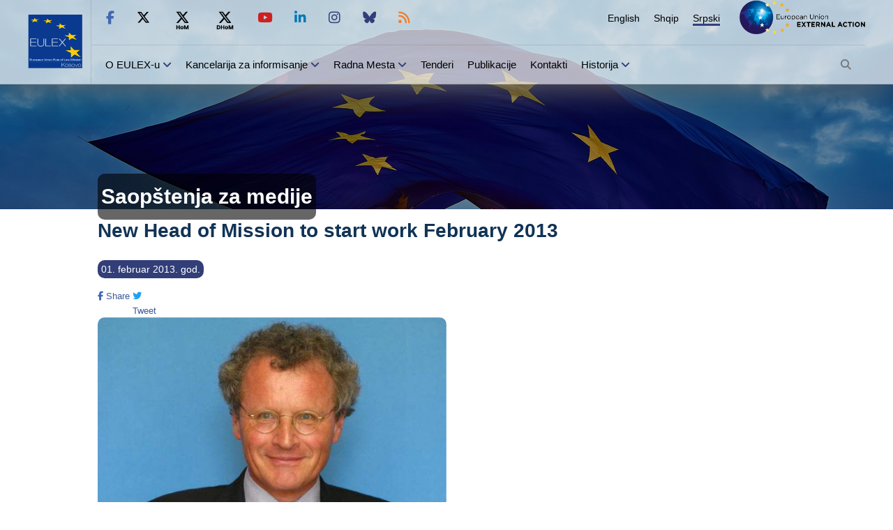

--- FILE ---
content_type: text/html; charset=UTF-8
request_url: https://www.eulex-kosovo.eu/?page=3,10,1603
body_size: 23853
content:
<!doctype html>
<html lang="sr">
<head>
<title>New Head of Mission to start work February 2013 - Saopštenja za medije - EULEX - European Union Rule of Law Mission in Kosovo</title>
<meta http-equiv="X-UA-Compatible" content="IE=edge,chrome=1"><meta http-equiv="Content-Type" content="text/html; charset=ISO-8859-1" />
<meta http-equiv="Content-Language" content="sr" /> 
<meta name="description" content="EULEX, Kosovo, Evropska Unija, EU" />
<meta name="keywords" content="EULEX, Kosovo, Evropska Unija, EU" />
<meta name="author" content="PPIO" />
<meta name="contact" content="contact@eulex-kosovo.eu" />
<meta name="email" content="EULEXPressOffice@eulex-kosovo.eu" />
<meta name="copyright" content="EULEX Kosovo ©" />
<meta name="info" content="info@eulex-kosovo.eu" />
<meta name="distribution" content="" />
<meta name="distribution" content="EULEX - European Union Rule of Law Mission in Kosovo" />
<meta name="robots" content="All" />
<meta http-equiv="pragma" content="cache" />
<meta http-equiv="X-UA-Compatible" content="IE=edge" />
<meta name="viewport" content="initial-scale=1.0, width=device-width, user-scalable=yes, minimal-ui" />
<link rel="apple-touch-icon" sizes="57x57" href="https://www.eulex-kosovo.eu/629febb692956db48efcd566d64455b7/apple-icon-57x57.png">
<link rel="apple-touch-icon" sizes="60x60" href="https://www.eulex-kosovo.eu/629febb692956db48efcd566d64455b7/apple-icon-60x60.png">
<link rel="apple-touch-icon" sizes="72x72" href="https://www.eulex-kosovo.eu/629febb692956db48efcd566d64455b7/apple-icon-72x72.png">
<link rel="apple-touch-icon" sizes="76x76" href="https://www.eulex-kosovo.eu/629febb692956db48efcd566d64455b7/apple-icon-76x76.png">
<link rel="apple-touch-icon" sizes="114x114" href="https://www.eulex-kosovo.eu/629febb692956db48efcd566d64455b7/apple-icon-114x114.png">
<link rel="apple-touch-icon" sizes="120x120" href="https://www.eulex-kosovo.eu/629febb692956db48efcd566d64455b7/apple-icon-120x120.png">
<link rel="apple-touch-icon" sizes="144x144" href="https://www.eulex-kosovo.eu/629febb692956db48efcd566d64455b7/apple-icon-144x144.png">
<link rel="apple-touch-icon" sizes="152x152" href="https://www.eulex-kosovo.eu/629febb692956db48efcd566d64455b7/apple-icon-152x152.png">
<link rel="apple-touch-icon" sizes="180x180" href="https://www.eulex-kosovo.eu/629febb692956db48efcd566d64455b7/apple-icon-180x180.png">
<link rel="icon" type="image/png" sizes="192x192"  href="https://www.eulex-kosovo.eu/629febb692956db48efcd566d64455b7/android-icon-192x192.png">
<link rel="icon" type="image/png" sizes="32x32" href="https://www.eulex-kosovo.eu/629febb692956db48efcd566d64455b7/favicon-32x32.png">
<link rel="icon" type="image/png" sizes="96x96" href="https://www.eulex-kosovo.eu/629febb692956db48efcd566d64455b7/favicon-96x96.png">
<link rel="icon" type="image/png" sizes="16x16" href="https://www.eulex-kosovo.eu/629febb692956db48efcd566d64455b7/favicon-16x16.png">
<link rel="manifest" href="https://www.eulex-kosovo.eu/629febb692956db48efcd566d64455b7/manifest.json">
<link rel="EULEX Icon" href="https://www.eulex-kosovo.eu/629febb692956db48efcd566d64455b7/favicon.ico" type="image/x-icon">
<meta name="msapplication-TileColor" content="#ffffff">
<meta name="msapplication-TileImage" content="https://www.eulex-kosovo.eu/629febb692956db48efcd566d64455b7/ms-icon-144x144.png">
<meta name="theme-color" content="#cecece">
<meta http-equiv="Content-Security-Policy" 
		content="default-src 'none';connect-src 'none';
		font-src 'self';
		frame-src 'self' twitter.com platform.twitter.com syndication.twitter.com web.facebook.com www.facebook.com m.facebook.com *.googleapis.com www.youtube.com www.google.com www.linkedin.com;
		img-src data: 'self' abs.twimg.com pbs.twimg.com ton.twimg.com platform.twitter.com syndication.twitter.com *.googleapis.com; media-src 'self'; 
		script-src 'self' cdn.syndication.twimg.com platform.twitter.com *.googleapis.com www.facebook.com connect.facebook.net;
		style-src 'self' ton.twimg.com platform.twitter.com *.googleapis.com;
		base-uri 'self';
		manifest-src 'self' " />
<link rel="stylesheet" href="https://www.eulex-kosovo.eu/inc/css/stl.css" type="text/css" title="standard" />
<link rel="stylesheet" href="https://www.eulex-kosovo.eu/inc/css/newStyle.css?v=20250302214100" type="text/css" title="standard" />
<link rel="stylesheet" href="https://www.eulex-kosovo.eu/inc/css/fontawesome/css/all.min.css?v=20250302214100" type="text/css" title="standard" />
<link rel="stylesheet" href="https://www.eulex-kosovo.eu/inc/css/new-style_mobile.css?v=20250302214100" type="text/css" title="standard" />
<link rel="stylesheet" href="https://www.eulex-kosovo.eu/inc/css/owl.carousel.min.css" type="text/css" title="standard" />
<script type="text/javascript" src="https://www.eulex-kosovo.eu/inc/js/jquery-3.5.1.min.js"></script>
<script type="text/javascript" src="https://www.eulex-kosovo.eu/inc/js/owl.carousel.min.js"></script>
<script type="text/javascript" src="https://www.eulex-kosovo.eu/inc/js/jquery.lazy.min.js"></script>
<script type="text/javascript" src="https://www.eulex-kosovo.eu/inc/js/newmain.js?v=20240626145400"></script>
<script type="text/javascript" src="https://www.eulex-kosovo.eu/inc/js/lightbox.min.js"></script>
<script type="text/javascript" src="https://www.eulex-kosovo.eu/inc/js/jquery.magic.display.js"></script>
<script type="text/javascript" src="https://www.eulex-kosovo.eu/inc/js/jquery-ui.js"></script>
<link rel="alternate" type="application/rss+xml" title="EULEX - European Union Rule of Law Mission in Kosovo &raquo; Feed" href="https://www.eulex-kosovo.eu/rss.php" />
</head>
<body>
    		<header >
		<div class="containerheader">
			<div class="header">
				<div class="left_logo">
					<a href="https://www.eulex-kosovo.eu/?page=3,1"><img src="/inc/images/EULEXKosovoBIMI.svg" alt="EULEX Homepage" /></a>				</div>
				<div class="right_header">
                    <div class="uright_header">
                        <div class="header_socialmedia">
							<ul>
                                <li><a href="http://facebook.com/EULEX.KOSOVO" title="Like us on Facebook" target="_blank"><i class="fab fa-facebook-f"></i></a></li>
                                <li><a href="http://twitter.com/EULEXKosovo" title="Follow us on Twitter" target="_blank"><i class="fab fa-x-twitter"></i></a></li>
                                <li><a href="https://x.com/EulexHoM" title="Follow us on Twitter" target="_blank"><i class="fab fa-x-hom"></i></a></li>
                                <li><a href="https://x.com/EulexDHoM" title="Follow us on Twitter" target="_blank"><i class="fab fa-x-dhom"></i></a></li>
                                <li><a href="http://www.youtube.com/user/eulexkosovo"  title="Subscribe to our Youtube Channel" target="_blank"><i class="fab fa-youtube red-color"></i></a></li>
                                <li><a href="https://www.linkedin.com/company/eulex-mission-in-kosovo"  title="Follow us on Linkedin" target="_blank"><i class="fab fa-linkedin-in"></i></a></li>
                                <li><a href="https://www.instagram.com/eulex.kosovo/"  title="Follow us on Instagram" target="_blank"><i class="fab fa-instagram"></i></a></li>
                                <li><a href="https://bsky.app/profile/eulexkosovo.bsky.social"  title="Follow us on Bluesky" target="_blank"><i class="fab fa-bluesky"></i></a></li>
								<li><a href="https://eulex-kosovo.eu/rss.php"  title="RSS" target="_blank"><i class="fas fa-rss"></i></a></li>
                            </ul>                        </div>
                        <ul class="language_disp menu_animation">
<li><a href="?page=2,10,1603" title="English">English</a></li>
<li><a href="?page=1,10,1603" title="Shqip">Shqip</a></li>
<li><a class="active-lang" href="?page=3,10,1603" title="Srpski">Srpski</a></li>
</ul>
                        <div class="right_logo">
                            <a href="http://eeas.europa.eu/" target="_blank"><img src="/inc/images/EEAS_511.png" alt="European Union EXTERNAL ACTION - website" /></a>
							                        </div>
                    </div>
					<div class="bright_header">
						<ul class="menu_header menu_animation">
<li><a href="?page=3,60">O EULEX-u</a> <i class="fas fa-angle-down"></i><ul class="submenu_header">
<li><a href="?page=3,16">Šta je EULEX?</a></li>
<li><a href="?page=3,75">Mandat</a> <i class="fas fa-angle-right"></i><ul class="subsubmenu_header">
<li><a href="?page=3,59">Komponenta za policijske informacije i operacije</a></li>
<li><a href="?page=3,58">Komponenta za pravosuđe i korektivnu službu</a></li>
<li><a href="?page=3,41">Uvođenje Rodne Perspektive i Ljudskih Rava</a></li>
</ul>
</li>
<li><a href="?page=3,76">Pravni osnovi</a></li>
<li><a href="?page=3,61">EULEX Organisational Chart</a></li>
<li><a href="?page=3,23">Odgovornost EULEX-a</a></li>
<li><a href="?page=3,15">EULEX & EU</a> <i class="fas fa-angle-right"></i><ul class="subsubmenu_header">
<li><a href="?page=3,20">Kako funkcioniše EU?</a></li>
<li><a href="?page=3,21">Šta je Spoljna politika EU?</a></li>
<li><a href="?page=3,19">EU na Kosovu</a></li>
</ul>
</li>
</ul>
</li>
<li><a class="current" href="?page=3,81">Kancelarija za informisanje
</a> <i class="fas fa-angle-down"></i><ul class="submenu_header">
<li><a class="current" href="?page=3,10">Saopštenja za medije</a></li>
<li><a href="?page=3,11">Vesti</a></li>
<li><a href="?page=3,12">Foto Galerija</a></li>
<li><a href="?page=3,13">Video Galerija</a></li>
<li><a href="?page=3,4">Kancelarija za informisanje</a></li>
</ul>
</li>
<li><a href="?page=3,5">Radna Mesta</a> <i class="fas fa-angle-down"></i><ul class="submenu_header">
<li><a href="?page=3,30">Međunarodni Konkursi</a></li>
<li><a href="?page=3,31">Međunarodno stražiranje</a></li>
<li><a href="?page=3,29">Lokalni konkursi</a></li>
<li><a href="?page=3,87">Local Internship</a></li>
<li><a href="?page=3,98">Application Process for Joining Our Organization</a></li>
</ul>
</li>
<li><a href="?page=3,6">Tenderi</a></li>
<li><a href="?page=3,78">Publikacije</a></li>
<li><a href="?page=3,7">Kontakti</a></li>
<li><a href="?page=3,79">Historija</a> <i class="fas fa-angle-down"></i><ul class="submenu_header">
<li><a href="?page=3,8">Sudske Presude</a></li>
<li><a href="?page=3,64">Cinjenice</a></li>
</ul>
</li>
</ul>
						<ul class="menu_header ">
                            <li id="search_button"><i class="fas fa-search"></i></li>
                        </ul>
					</div>
				</div>
			</div>
			<div class="mobile_header">
                <button class="hamburger_menu" aria-label="Main Menu">
                    <svg width="30" height="50" viewBox="0 0 100 100">
                        <path class="line line1" d="M 20,29.000046 H 80.000231 C 80.000231,29.000046 94.498839,28.817352 94.532987,66.711331 94.543142,77.980673 90.966081,81.670246 85.259173,81.668997 79.552261,81.667751 75.000211,74.999942 75.000211,74.999942 L 25.000021,25.000058" />
                        <path class="line line2" d="M 20,50 H 80" />
                        <path class="line line3" d="M 20,70.999954 H 80.000231 C 80.000231,70.999954 94.498839,71.182648 94.532987,33.288669 94.543142,22.019327 90.966081,18.329754 85.259173,18.331003 79.552261,18.332249 75.000211,25.000058 75.000211,25.000058 L 25.000021,74.999942" />
                    </svg>
                </button>
                <div class="l_logo_m">
                    <div class="left_mob_logo"><a href="https://www.eulex-kosovo.eu/?page=3,1"><img src="inc/images/EULEX_Newlogo.jpg" alt="EULEX Homepage" /></a></div>
					                </div>
                <span id="language_mob"><svg  viewBox="0 0 512 512"><path fill="#354080" d="m456.835938 208.867188h-192.800782c-30.417968 0-55.164062 24.746093-55.164062 55.164062v104.75l-49.953125 35.679688c-3.941407 2.8125-6.28125 7.359374-6.28125 12.203124 0 4.847657 2.339843 9.394532 6.28125 12.207032l50.554687 36.109375c3.949219 26.570312 26.914063 47.019531 54.5625 47.019531h192.800782c30.417968 0 55.164062-24.746094 55.164062-55.167969v-192.800781c0-30.417969-24.746094-55.164062-55.164062-55.164062zm-64.828126 210.773437c-3.535156 0-6.265624-1.121094-7.066406-4.175781l-6.109375-21.371094h-36.796875l-6.101562 21.371094c-.804688 3.054687-3.535156 4.175781-7.070313 4.175781-5.625 0-13.175781-3.53125-13.175781-8.671875 0-.324219.160156-.964844.320312-1.609375l31.011719-101.0625c1.445313-4.820313 7.390625-7.074219 13.335938-7.074219 6.105469 0 12.050781 2.253906 13.496093 7.074219l31.011719 101.0625c.160157.644531.320313 1.125.320313 1.609375 0 4.976562-7.550782 8.671875-13.175782 8.671875zm0 0"/><path d="m346.375 377.703125h27.960938l-13.984376-49.324219zm0 0"/><path fill="#696969"d="m178.871094 264.03125c0-20.140625 7.042968-38.65625 18.773437-53.253906-17.113281 0-32.992187-5.355469-46.082031-14.453125-13.089844 9.101562-28.96875 14.453125-46.085938 14.453125-4.667968 0-8.457031-3.789063-8.457031-8.460938s3.789063-8.457031 8.457031-8.457031c11.988282 0 23.207032-3.320313 32.8125-9.070313-11.585937-12.503906-19.289062-28.648437-21.152343-46.515624h-11.65625c-4.671875 0-8.460938-3.785157-8.460938-8.457032s3.789063-8.460937 8.460938-8.460937h37.628906v-20.539063c0-4.675781 3.785156-8.460937 8.457031-8.460937s8.457032 3.785156 8.457032 8.460937v20.539063h37.628906c4.671875 0 8.460937 3.789062 8.460937 8.460937s-3.789062 8.457032-8.460937 8.457032h-11.65625c-1.863282 17.867187-9.566406 34.011718-21.152344 46.515624 9.601562 5.757813 20.824219 9.070313 32.808594 9.070313 4.464844 0 8.113281 3.460937 8.429687 7.847656 15.214844-14.15625 35.585938-22.839843 57.957031-22.839843h39.09375v-35.648438l49.953126-35.679688c3.9375-2.8125 6.277343-7.359374 6.277343-12.203124 0-4.847657-2.339843-9.394532-6.277343-12.207032l-50.554688-36.109375c-3.953125-26.570312-26.917969-47.019531-54.566406-47.019531h-192.796875c-30.421875 0-55.167969 24.746094-55.167969 55.164062v192.804688c0 30.417969 24.746094 55.164062 55.167969 55.164062h123.703125zm0 0"/><path d="m151.5625 174.21875c9.257812-9.605469 15.542969-22.078125 17.382812-35.941406h-34.761718c1.839844 13.863281 8.128906 26.335937 17.378906 35.941406zm0 0"/></svg>
                   <ul id="lang-mob"><li><a  href="?page=2,10,1603" title="English">English</a></li><li><a  href="?page=1,10,1603" title="Shqip">Shqip</a></li><li><a  class="active" href="?page=3,10,1603" title="Srpski">Srpski</a></li></ul>                </span>
            </div>
		</div>
		<div id="search_container" class="search_container">
        <div class="container">
            <div class="search_form">
            	                <form method="GET">
					<div class="search-line">
                    <input name="search" alt="Search" class="search" type="text" placeholder="Search" />
                    <button id="search_button_" name="go"><i class="fas fa-search"></i></button>
					</div>
                </form>
            </div>
        </div>
    </div>
		<div id="m_menu" class="m_menu_disp">
			<form method="GET">
			<input name="search" alt="Search" class="search" type="text"  placeholder="Search"/>

				<button name="go"><i class="fas fa-search"></i></button>
			</form>
			<ul class="menu_header_mob ">
<li><a href="?page=3,60">O EULEX-u</a>  <span class="flaticon-plus close-open2"></span><ul class="submenu_mob">
<li><a href="?page=3,16">Šta je EULEX?</a></li>
<li><a href="?page=3,75">Mandat</a> <span class="flaticon-plus close-open"></span><ul class="sub-submenu-mob">
<li><a href="?page=3,59">Komponenta za policijske informacije i operacije</a></li>
<li><a href="?page=3,58">Komponenta za pravosuđe i korektivnu službu</a></li>
<li><a href="?page=3,41">Uvođenje Rodne Perspektive i Ljudskih Rava</a></li>
</ul>
</li>
<li><a href="?page=3,76">Pravni osnovi</a></li>
<li><a href="?page=3,61">EULEX Organisational Chart</a></li>
<li><a href="?page=3,23">Odgovornost EULEX-a</a></li>
<li><a href="?page=3,15">EULEX & EU</a> <span class="flaticon-plus close-open"></span><ul class="sub-submenu-mob">
<li><a href="?page=3,20">Kako funkcioniše EU?</a></li>
<li><a href="?page=3,21">Šta je Spoljna politika EU?</a></li>
<li><a href="?page=3,19">EU na Kosovu</a></li>
</ul>
</li>
</ul>
</li>
<li><a class="current" href="?page=3,81">Kancelarija za informisanje
</a>  <span class="flaticon-plus close-open2"></span><ul class="submenu_mob">
<li><a class="current" href="?page=3,10">Saopštenja za medije</a></li>
<li><a href="?page=3,11">Vesti</a></li>
<li><a href="?page=3,12">Foto Galerija</a></li>
<li><a href="?page=3,13">Video Galerija</a></li>
<li><a href="?page=3,4">Kancelarija za informisanje</a></li>
</ul>
</li>
<li><a href="?page=3,5">Radna Mesta</a>  <span class="flaticon-plus close-open2"></span><ul class="submenu_mob">
<li><a href="?page=3,30">Međunarodni Konkursi</a></li>
<li><a href="?page=3,31">Međunarodno stražiranje</a></li>
<li><a href="?page=3,29">Lokalni konkursi</a></li>
<li><a href="?page=3,87">Local Internship</a></li>
<li><a href="?page=3,98">Application Process for Joining Our Organization</a></li>
</ul>
</li>
<li><a href="?page=3,6">Tenderi</a></li>
<li><a href="?page=3,78">Publikacije</a></li>
<li><a href="?page=3,7">Kontakti</a></li>
<li><a href="?page=3,79">Historija</a>  <span class="flaticon-plus close-open2"></span><ul class="submenu_mob">
<li><a href="?page=3,8">Sudske Presude</a></li>
<li><a href="?page=3,64">Cinjenice</a></li>
</ul>
</li>
</ul>
			<div class="mob_social_media">
				<p>FOLLOW EULEX</p>
				<ul>
					<li><a href="http://facebook.com/EULEX.KOSOVO"><i class="fab fa-facebook-f"></i></a></li>
					<li><a href="http://twitter.com/EULEXKosovo"><i class="fab fa-x-twitter" ></i></a></li>
					<li><a href="http://twitter.com/EulexHoM"><i class="fab fa-x-hom" ></i></a></li>
					<li><a href="http://twitter.com/EulexDHoM"><i class="fab fa-x-dhom" ></i></a></li>
					<li><a href="http://www.youtube.com/user/eulexkosovo"><i class="fab fa-youtube" ></i></a></li>
					<li><a href="https://www.linkedin.com/company/eulex-mission-in-kosovo"><i class="fab fa-linkedin-in"></i></a></li>
					<li><a href="https://www.instagram.com/eulex.kosovo/"><i class="fab fa-instagram"></i></a></li>
					<li><a href="https://bsky.app/profile/eulexkosovo.bsky.social"><i class="fab fa-bluesky"></i></a></li>
					<li><a href="https://eulex-kosovo.eu/rss.php"><i class="fas fa-rss"></i></a></li>
				</ul>
			</div>

    	</div>


	</header>

    <a href="javascript:void(0)" id="top-button"><i class="fa fa-angle-up"></i></a>
	
<div class=" mobile_flag-disp  ">
	<div class="container">
		<h1 class="section_title">Saopštenja za medije</h1>
	</div>
</div>	

<div class="flag_bck">
	<div class="fade-bck"></div>
	<div class="container">
	<h1 class="section_title"> Saopštenja za medije</h1>	</div>
</div>

<div class="container">
	<h1 class="pr-nws-title">New Head of Mission to start work February 2013</h1>
<div class="d-flex-space-between">
			<p class="pr-time">01. februar 2013. god.</p>
			<div class="d-row">
				<div class="fb-share-button" data-href="https://www.eulex-kosovo.eu/?page=3,10,1603" data-layout="button_count" data-size="large"><a target="_blank" href="https://www.facebook.com/sharer/sharer.php?u=https%3A%2F%2Fdevelopers.facebook.com%2Fdocs%2Fplugins%2F&amp;src=sdkpreparse" class="fb-xfbml-parse-ignore"><i class="fab fa-facebook-f"></i> Share</a></div>
				<div class="twitter-button"><a href="https://twitter.com/share" class="twitter-share-button" data-url="https://www.eulex-kosovo.eu/?page=3,10,1603" data-size="large" ><i class="fab fa-twitter" ></i> Tweet</a></div>
			</div>
		</div>
<div class="artc-img"><a href="eul/repository/images//pressreleases/74499_Bernd-Borchardt.jpg" rel="lightbox" title="New Head of Mission to start work February 2013">
					<img class="big" src="eul/repository/images//pressreleases/74499_Bernd-Borchardt.jpg" />
				</a></div><div class="n5-21"><p>04 December 2012</p><p>    Bernd Borchardt has been appointed new Head of Mission for the EU rule of law mission<br />     in Kosovo, EULEX Kosovo.</p><p></p><p><em><strong>Bernd Borchardt</strong></em><br />     </p><p><br />     Mr Borchardt, from Germany, will take up his duties on 1 February 2013. He will succeed<br />     Xavier Bout de Marnhac, who had been in the position since 15 October 2010.</p><p>    The central aim of EULEX Kosovo, launched in 2008, is to assist and support the Kosovo<br />     authorities in the rule of law area, with a specific focus on the judiciary. In 2012, EULEX<br />     Kosovo was reconfigured to make the mission stronger, leaner and more efficient. Staff<br />     was reduced by about 25 % to a maximum of 1250 international and 1000 local staff. The<br />     mission continues to mainly consist of police officers, judges, prosecutors and customs<br />     officials.<br />     </p><p>Today's decision was taken by the EU's Political and Security Committee.</p><p>&nbsp;</p><p><strong>Date of birth:</strong> 19 January 1955<br />     <strong>Nationality: </strong>German<br />     <strong>Profession / rank:</strong> Diplomat, Ambassador<br />     <br />     Married<br />     <strong>    <br />     Education:</strong><br />     Psychology and Law, University of Münster, Germany<br />     <br />     <strong>Languages:</strong> German, English, French and Romanian<br />     </p><p><strong>Professional experience:</strong></p><p><strong>Present: </strong>Head of Mission EULEX Kosovo designate<br />       <br />       <strong>2010 to 2012:</strong> Coordinator for German Personnel in International Organisations,<br />       Foreign Ministry, Berlin<br />       <br />       <strong>2007 to 2010: </strong>German Ambassador to Albania<br />       <br />       <strong>2006 to 2007: </strong>Deputy Director-General of Asian and Pacific Affairs,<br />       Foreign Ministry, Berlin<br />       <br />       <strong>2003 to 2006:</strong> South Asia Director, Foreign Ministry, Berlin<br />       <br />       <strong>2002 to 2003:</strong> Head of Department &quot;EU External Relations&quot;,<br />       Foreign Ministry, Berlin<br />       <br />       <strong>Before 2002: </strong>Various diplomatic postings, including Head of German Office in<br />       Kosovo and as the Deputy Head of the Kosovo Verification Mission<br />       (KVM).</p><p>&nbsp;</p></div><div id="gallery" class="gallery-disp"></div></div>
<!-- </section> -->
<!-- end of container -->
<footer >
    <div class="container">
        <div class="c-logo">
            <img src="inc/images/EULEX_Newlogo.jpg" alt="European Union Rule of Law Mission in Kosovo - Partnership for justice" />
        </div>
        <div class="m-footer">
        <ul class="menu_animation">
<li><a class="" href="?page=3,28">Mapa sajta</a></li>
<li><a class="" href="?page=3,13">Video Galerija</a></li>
<li><a class="" href="?page=3,12">Foto Galerija</a></li>
<li><a class="active " href="?page=3,10">Saopštenja za medije</a></li>
<li><a class="" href="?page=3,7">Kontakti</a></li>
</ul>
        </div>
        <div class="info-f">
            <p> <i class="fas fa-phone"></i> +383 (0)49 78 4111</p>
            <p><i class="fas fa-map-marker-alt"></i> Lidhja e Pejës 177, P. fah: 268, 10000 Priština, Kosovo</p>
            <p>
                <i class="fas fa-envelope"></i>
                                 <br>&nbsp;<a href="mailto:info@eulex-kosovo.eu">info@eulex-kosovo.eu</a></p>

        </div>
        <div class="copyrights">
            <p><a href="?page=3,24">Autorska prava & Izjava o odgovornosti</a></p>
            <p><a href="?page=3,68">Politika Privatnosti</a></p>
        </div>
    </div>
</footer>
	

	
</body></html>


--- FILE ---
content_type: text/css
request_url: https://www.eulex-kosovo.eu/inc/css/new-style_mobile.css?v=20250302214100
body_size: 68527
content:
@media only screen and (max-width:1250px) {
    .menu_header li {
        padding: 10px 5px !important;
    }

    .header{
        padding: 0px 20px;
    }

    #banner_slider{
        top: -55%;
    }

    .menu_header li{font-size:13px}

    .left_logo a img{
        width:50px !important; 
    }
    .container {
    
        padding:0px 40px;
    }
    .mt-50{
        margin-top:20px;
    }

    .submenu_header {
        position: absolute;
        background: white;
        top: 36px
    }
    .subsubmenu_header {
        bottom: -75px;
    }
    .rita-fix{
        height:fit-content;
    }

}


@media only screen and (max-width: 1024px) {
    /* START MENU */
    
    .tender-options li {
        font-size: 13px;
    }

    .mob-text p {
        margin: 0px;
        height: 85px;
        padding: 5px;
        font-size: 13px;
        display: -webkit-box;
        -webkit-line-clamp: 4;
        -webkit-box-orient: vertical;
        overflow: hidden;
    }
  
    .ruleoflaw_bck {
        height: 330px;
    }

    .boxil-wirl2{
        width: calc(33% - 7px) !important;
    }
  
    #news .boxil:hover {
        transform: none;
        box-shadow: none;
    }

    .listDocsByYear .list {
        width: 100%;
    }
 
    .quick-facts-EULEX p {
        padding: 5px !important;
    }

    table.judgements th,
    table.judgements td.dctm,
    .judgements tr td {
        font-size: 13px;
    }

    .quick-facts-EULEX p a {
        font-size: 13px;
    }
   
    .img-cont {
        height: 170px;
        margin-bottom:5px
    }

    .img-cont img {
        width: 100%;
        height: 100%;
        object-fit: cover;
    }

    .v-gallery {
        width: 100%;
    }

    .vg_text {
        left: 50%;
        transform: translate(-50%, -50%);
        bottom: -90px;
        width: 250px;
        height: 80px;
    }

    .vg_text p{
        font-size: 13px;
    }

    .vg_container span {
        bottom: -25px;
        left: 47%;
        transform: translate(-50%, -50%);
    }

    .vg_container span svg #icon circle {
        fill: #323e78;
    }

    .m-footer ul {
        padding-left: 0px;
        flex-direction: column;
        margin: 0px;
    }

    .m-footer ul li {
        width: 100%;
        font-size: 15px;
    }

    .r-more {
        margin-left: 0px;
        width: 100%;
    }

    .s-media {
        box-shadow: 0px 8px 20px 0px rgb(24 32 111 / 2%);
    }

    footer {
        float: left;
        margin-top: 50px;
    }

    .p-release-txt {
        width: 90%;
    }

    .artc-img img {
        width: 100%;
    }

    iframe {
        width: 100%;
    }

    .pr-nws-title {
        position: initial;
        background: none;
        color: #135;
        text-align: left;
        width: 100%;
        padding: 25px 0px 10px 0px;
        max-width: 100%;
        font-size: 22px;
    }

    .pr-time {
        font-size: 12px;
        margin: 5px 0px;
    }

    .two-half-container {
        flex-direction: column;
    }

    #gallery {
        display: flex;
        flex-direction: row;
        flex-wrap: wrap;
    }

    .frst-half-container {
        width: 100%;
        margin: 0 auto;
        padding-right: 0;
    }

    .scnd-half-container {
        width: 100%;
    }

    .video-title {
        position: initial;
        background: none;
        color: #135;
        text-align: left;
        width: 100%;
        padding: 25px 0px;
        max-width: 100%;
        font-size: 25px;
    }

    .vg_text_more {
        left: 50%;
        transform: translate(-50%, -50%);
        width: 70%;
        padding: 20px;
    }

    .n5-21 a {
        line-break: anywhere;
        font-size: 14px;
    }

    .search-cont {
        width: 100%;
        display: flex;
        flex-direction: row;
        background: none;
        box-shadow: none;
        margin-bottom: 20px;
        padding-left: 0;
    }

    .search-cont li {
        font-size: 12px;
    }
    
    .features_container .img-holder {
        width: calc(50% - 20px);
    }
    
    .flip-moreEU-front img {
        width: 100px;
        height: 100px;
    }

    .flip-moreEU {
        width: 100px;
        height: 100px;
    }

    .video-cont {
        justify-content: center;
        margin: 10px 0px;
        
    }

    .video-cont .vg_container{
        width: calc(33% - 19px);
        height: 200px;
        margin: 11px;
        margin-top: 60px;
        object-fit: cover;
    }

    .video-cont .vg_text{
        height: 90px;
        bottom: -87px;
    }

    .video-cont .vg_container span{
        left: 50%;
        bottom: -10px;
    }

    .judgements tbody tr th:first-child {
        text-align: center;
    }

    table.judgements td a,
    table.judgements td a:first-child {
        display: block;
        text-align: center !important;
        background: none;
        font-size: 13px !important;
    }

    .separator {
        display: none;
    }

    #gallery a{
        position: relative;
    }

    .content_latest{
        left: 30px;
    }

    .section_title {
        font-size: 20px;
        padding: 10px;
        line-height: initial;
        max-width: 80%;
    }

    .owl-nav{
       display:none;
    }

    .flip-moreEU-back{
        display: none;
    }

    .pr-2212-img>img{
        height: 188px;
        object-fit: cover;
    }

    .pr-2212-img{
        height: 300px;
    }

    .pr-2212{
        width: calc(32.3% - 0px);
    }

    .pr-2212-img+p{
        font-size: 16px;
        text-align: center;
    }

    .more-eu{
        justify-content: center;
    }

    #gal_nav{
        padding-top: 40px;
    }

    .social-media{
        padding-right: 0px;
    }

    .vg_container span svg #icon circle{
        fill: #e6e6e6;
    }
   
}

@media (min-width:768px) and (max-width:1023px){
    #banner_slider .owl-dots {
        right: 38%;
    }
    .p-release-txt {
        top: 240px;
    }
    .image_article {
        height: auto;
    }

    .mobile_flag-disp {
        display: block;
        height: 170px;
        background-size: cover;
        padding-top: 60px;
        background-image: url(../images/flag-eulex.jpeg);
        background-attachment: unset;
        position: relative;
    }
    .othr_press_rls{
        width: 100%;
    }

    .hmp-flag {
        display: none;
    }

    .hmp-flag h1 {
        display: none;
    }

    .flag_bck {
        background-attachment: initial;
        background-size: cover;
        background-position-y: top;
    }

    .ruleoflaw_bck {
        position: relative;
        background-attachment: initial;
        background-position-y: inherit;
    }

    * {
        box-sizing: border-box !important;
    }

    body {
        background: #fff;
    }

    header {
        border-bottom: none;
    }

    header>.container {
        width: 100%;
        padding: 0px;
    }

    .container {
        width: 100%;
        width: 100%;
        padding: 0px 20px;
        padding-top: 0px;
        box-sizing: border-box;
        overflow: visible;
    }

    .img_latest {
        width: 80%;
        height: 460px;
        padding: 50px;
    }

    .header {
        display: none;
    }

    .mobile_eu {
        display: block;
        width: 100%;
        background: #fff;
        box-sizing: border-box;
        padding: 5px 10px;
        display: flex;
        border-bottom: 1px solid rgba(0, 0, 0, 0.1);
        display: none;
    }

    .cmpt-ft-container {
        margin: 0px;
    }

    .mobile_header {
        width: 100%;
        box-shadow: 0px 5px 50px #696969;
        padding: 5px 10px;
        box-sizing: border-box;
        height: 55px;
        display: flex;
    }

    #hamburger_menu svg {
        width: 18px;
    }

    .eu_logo_mob {
        width: 150px;
        overflow: hidden;
    }

    .eu_logo_mob img {
        width: 100%;
    }

    .mob_social_media {
        width: 100%;
        padding: 7px 0px;
    }

    .mob_social_media p {
        font-size: 14px;
        color: #696969;
        font-family: Arial, Helvetica, sans-serif;
        letter-spacing: 1;
        text-align: center;
    }

    .mob_social_media ul {
        display: flex;
        margin: 0px;
        padding-left: 0px;
        width: 200px;
        margin: auto;
    }

    .mob_social_media ul a i {
        font-size: 20px;
        line-height: 15px;
    }

    .mob_social_media ul li {
        padding: 8px;
        list-style-type: none;
        font-size: 11px;
        width: 30px;
        height: 30px;
        margin: 5px;
        border-radius: 50px;
    }

    .left_mob_logo {
        width: 90px;
        overflow: hidden;
    }

    .left_mob_logo img {
        width: 100%;
    }

    .l_logo_m {
        width: 92px;
        margin: auto;
    }

    .mobile_header span i {
        line-height: 45px;
        font-size: 20px;
        color: #696969;
    }

    .m_menu_disp {
        z-index: 999;
        display: block;
        position: fixed;
        height: 100%;
        width: 100%;
        top: 55px;
    }

    #m_menu form {
        border-bottom: 1px solid #cecece;
    }

    #m_menu input {
        width: 86%;
        padding: 10px;
        margin-right: 5px;
        outline: none;
        border: none;
        background: transparent;
        color: #696969;
        letter-spacing: 1;
        font-size: 14px;
    }

    .search-class {
        width: 100%;
    }

    #m_menu button {
        width: 35px;
        height: 35px;
        background: white;
        border: none;
        outline: none;
        font-size: 16px;
        cursor: pointer;
        transition: 0.2s;
        border-radius: 50px;
        color: #696969
    }

    ul.menu_header_mob {
        padding: 0px;
    }

    .menu_header_mob li {
        padding: 10px;
        text-align: left;
        list-style-type: none;
        color: #696969;
        letter-spacing: 1;
        font-size: 14px;
        border-bottom: 1px solid #f4f4f4;
        position: relative;
        padding-right: 0px;
    }

    .menu_header_mob li a {
        text-decoration: none;
        text-decoration: none;
        color: #696969;
        font-size: 14px;
    }

    .submenu_mob {
        padding: 0px;
        margin-top: 10px;
        display: none;
    }

    .submenu_mob li {
        border-bottom: 0px;
        margin-bottom: 2px;
        padding: 10px 0px 10px 10px;
        position: relative;
    }

    .submenu_mob li a {
        color: #323e78 !important;
    }

    .close-open {
        position: absolute;
        right: 0;
        top: 6px;
        outline: none;
        border: none;
        font-size: 12px;
    }

    .close-open::before {
        content: '+';
        font-size: 20px;
        color: #cecece;
    }

    .close-open2 {
        position: absolute;
        right: 0;
        top: 6px;
        outline: none;
        border: none;
        font-size: 12px;
    }

    .close-open2::before {
        content: '+';
        font-size: 20px;
        color: #cecece;
    }

    .minus-icon {
        position: absolute;
        right: 0;
        top: 6px;
        outline: none;
        border: none;
        font-size: 12px;
    }

    .minus-icon::before {
        content: '-';
        font-size: 25px;
        color: #cecece;
    }

    #m_menu {
        display: none;
        background-color: #fff;
        padding: 20px;
        box-shadow: 0 3px 5px rgba(57, 63, 72, 0.3);
    }

    #language_mob {
        padding: 10px;
        padding-right: 0px;
        position: relative;
    }

    #language_mob ul {
        position: fixed;
        right: 10;
        padding-left: 0px;
        top: 40px;
        background: rgba(0, 0, 0, 0.5) !important;
        display: none;
        right: 10px;
    }

    #language_mob ul::after {
        width: 0;
        content: " ";
        height: 0;
        border-bottom: 10px solid rgba(0, 0, 0, 0.5);
        border-top: 10px solid transparent;
        border-left: 10px solid transparent;
        border-right: 10px solid transparent;
        position: absolute;
        top: -21px;
        left: 77%;
        transition: 0.5s;
    }

    #language_mob ul li {
        padding: 10px;
        width: 95px;
        list-style: none;
        text-align: center;
        border-bottom: 1px solid #f5f5f5;
    }

    #language_mob ul li:last-child {
        border-bottom: none;
    }

    #language_mob ul li a {
        text-decoration: none;
        color: #f5f5f5;
    }

    #language_mob svg {
        width: 27px;
    }

    .hamburger_menu {
        background-color: transparent;
        border: none;
        cursor: pointer;
        display: flex;
        padding: 0;
        outline: none;
    }

    .line {
        fill: none;
        stroke: #696969;
        stroke-width: 6;
        transition: stroke-dasharray 600ms cubic-bezier(0.4, 0, 0.2, 1), stroke-dashoffset 600ms cubic-bezier(0.4, 0, 0.2, 1);
    }

    .line1 {
        stroke-dasharray: 60 207;
        stroke-width: 6;
    }

    .line2 {
        stroke-dasharray: 60 60;
        stroke-width: 6;
    }

    .line3 {
        stroke-dasharray: 60 207;
        stroke-width: 6;
    }

    .opened .line1 {
        stroke-dasharray: 90 207;
        stroke-dashoffset: -134;
        stroke-width: 6;
    }

    .opened .line2 {
        stroke-dasharray: 1 60;
        stroke-dashoffset: -30;
        stroke-width: 6;
    }

    .opened .line3 {
        stroke-dasharray: 90 207;
        stroke-dashoffset: -134;
        stroke-width: 6;
    }

    .flag_bck {
        display: none;
    }

    .section_header p img {
        width: 100%;
    }

    .press-office-bio {
        display: block;
        width: 100%;
    }

    .pr-bio {
        display: block;
        width: 100%;
    }

    .b-img-scnd {
        width: 100%;
        height: 100%;
        object-fit: cover;
    }

    .p-release-disp {
        display: flex;
    }

    .frst-pressrelease {
        width: 100%;
        height: 250px;
        padding-top: 50px;
    }

    .othr-press-rls {
        width: 100%;
        margin-top: 50px;
    }

    .p-release-txt{
        top: 248px;
    }
    .p-release-txt h2 a{
        background-color: #323e78;
        color:#cecece;
    }

    .p-release-txt h2 a{
        font-size: 14px;
    }

    .mobile_flag-disp {
        display: block;
        height: 170px;
        background-size: cover;
        padding-top: 60px;
        background-image: url(../images/flag-eulex.jpeg);
        background-attachment: unset;
        position: relative;
    }

    .o_news{
        flex-direction: column;
    }

    .lo_news{
        width: 50%;
        height: 300px;
    }

    .mob-text{
        width: 100%;
        text-align: center;
        padding: 10px;
    }

    .ro_article{
        width: calc(50% - 10px);
        border-bottom: 20px solid white;
    }

    .ro_article p{
        font-size: 15px;
    }

    .ro_article p {
        margin: 0px;
        height: fit-content;
        display: -webkit-box;
        -webkit-line-clamp: 3;
        -webkit-box-orient: vertical;
        overflow: hidden;
        margin-bottom: 5px;
    }

    .ro_article p:last-child {
        font-size: 14px;
        right: 7px;
        margin: 0;
        background-color: #323e78;
        color: #fff;
        position: absolute;
        bottom: -20px;
        right: 0;
        /* border-bottom: 10px solid white;*/
    }

    .content_latest {
        height: 290px;
        position: absolute;
        top: 158px;
        width: 600px;
        left: 20px;
    }

    #banner_slider .owl-dots {
        right: 32%;
    }

    .latest_news {
        height: 515px;
        padding: 10px;
    }

    #banner_slider .owl-dots {
        display: none;
    }

    .mob-widget {
        padding-top: 40px !important;
    }

    .flip-moreEU {
        background-color: transparent;
        width: 70px;
        height: 70px;
        perspective: 1000px;
        margin: 40px;
    }

    .flip-moreEU-front img {
        width: 100px;
        height: 100px;
    }
    .stars-bck{
        background:none;
    }
    .flip-moreEU:hover .flip-moreEU-inner {
        transform: none;
    }
    .a-case{
        width:60% !important;
    }

    .features_container {
        width: 100% !important;
        padding-bottom: 0px !important;
    }

    .cmp-fetaures {
        padding: 0px;
        margin: 30px 0px !important;
    }

    .cmp-fetaures li {
        font-size: 17px;
        margin: 0px !important;
        padding: 5px 13px !important;
        box-shadow: none !important;
    }

    .features_container .img-holder p:first-child{
        top: -21px;
    }

    .img-holder p{
        font-size: 14px;
    }

    .homepage_bck{
        background: none;
    }

    .hmp-flag{
        height: 510px;
        position: relative;
    }

    #banner_slider{
        position: absolute;
        top: 44px;
        left: 0;
    }

    .content_latest{
        height: 200px;
        top: 265px;
        width:65%;
        left: 180px;
    }

    .content_latest h2 a{
        font-size: 65%;
    }

    .title_section{
        font-size: 18px;
    }

    .view_more{
        text-align: right;
        font-size: 16px;
    }

    .video_gallery{
        display: flex;
    }
    .video_gallery a:last-child{
        display: none;
    }

    .video_gallery .vg_container:last-child{
        width: 100%;
        margin: 0 auto;
        margin-top: 20px;
        height: 365px;
    }

    .video_gallery .vg_container:last-child .vg_text{
        width: 600px;
    }
    .feature-style {
        overflow: hidden;
        height: 140px;
    }
    .vg_text{
        background: #323e78;
        width: 300px;
        height: 60px;
        bottom: -65px;
    }

    .ro_image{
        width: 100%;
        margin-top: 10px;
    }
    
    .who-we-are .ro_image p { font-size: 16px; }

    .vg_text p{
        color: #fff;
        font-size: 15px;
    }

    .vg_container span{
        left: 47%;
        bottom: -29px;
        transform: translate(-50%, -50%);
    }

    .bio-widg{
        margin: 0px;
        flex-wrap: nowrap;
        width:100%;
        padding-bottom: 0px;
    }

    .widg-container{
        width: 45%;
        height: 245px;
    }
    .a-case{
        height: 170px;
    }
    .widg-para{
        bottom: 2px;
    }

    .widg-para a{
        font-size: 12px;
    }

    .social-media{
        flex-direction: row;
        margin: 0 auto;
        padding-right: 0px;
    }

   

    .section_title {
        font-size: 20px;
        padding: 10px;
        line-height: initial;
        max-width: 80%;
    }

    .owl-nav{
        top: 80px !important;
    }

    .video-cont{
        padding: 10px;
        margin: 30px 0px;
    }

    .gray_background{
        background: #efefef;
    }

    .video_gallery .vg_container{
        width: calc(50% - 20px);
        height: auto;
        margin-right: 3px;
        margin: 10px;
    }

    .img-holder h2 a{
        font-size: 16px;
    }

    .min-width{
        min-height: 100px;
    }

    .news_photos{
        padding-bottom: 0px;
    }

    .vg_container img{
        height: 100%;
        object-fit: cover;
    }

    .widg-container{
        width: calc(50% - 20px);
    }

    .widg-para a{
        font-size: 15px;
    }

    .lo_image img{
        padding: 7px;
    }

    .video-cont .vg_container{
        width: calc(49% - 15px);
    }

    .video-cont .vg_text{
        height: 90px;
        bottom: -87px;
        width: 250px;
    }

    .video-cont .vg_container span{
        left: 48%;
        bottom: -15px;
    }

    .boxil-wirl2{
        width: calc(33% - 8px) !important;
    }

    .pr-2212{
        width: 47%;
    }

    .ro_article:nth-child(-n+2){
        margin-top: 6px;
    }

    .image_article img{
        height: 170px;
        object-fit: cover;
    }

    .oneFourth{
        width: calc(33% - 7px);
    }

    #gallery a.galink img.example-image{
        height: 200px;
        object-fit: cover;
    }

    .oneFourth521{
        width: calc(33% - 8px);
    }

      .img-holder {
        width: calc(50% - 20px);
    }
    
    .vg_container span svg #icon circle{
        fill: #323e78;
    }

    .boxil-wirl2 .image-wrol{
        height: 120px;
    }

    .news_photos{
        padding-bottom: 30px;
    }

    .press-office-bio{
        display: flex;
        width: 100%;
    }

    .pr-bio{
        flex-direction: column;
        width: 100%;
     
    }

    .b-img-scnd{
        width: 100%;
        height: 254px;
    }

    .b-img-first img, .b-img-scnd img{
        height: 254px;
        object-fit: cover;
    }

    .lo_content{
        width: 100%;
        left: 400px;
        bottom: 40px;
    }

    .lo_content h2 a{
        font-size: 70%;
    }
    .lo_content h2 a{
        background-color: #323e78;
        color: white;
    }
    .b-img-first{
        margin:auto;
    }
   
}

@media (min-width:650px) and (max-width:767px) {

    #banner_slider .owl-dots {
        right: 38%;
    }

    .image_article {
        height: auto;
    }

    .mobile_flag-disp {
        display: block;
        height: 170px;
        background-size: cover;
        padding-top: 60px;
        background-image: url(../images/flag-eulex.jpeg);
        background-attachment: unset;
        position: relative;
    }
    .stars-bck{
        background-image: none;
    }
    .hmp-flag {
        display: none;
    }
    .video_gallery a:last-child{
        display: none;
    }
    .bio-widg{
        width:100% !important;
        margin:0px !important;
        flex-wrap: nowrap !important;
    }

    .hmp-flag h1 {
        display: none;
    }

    .flag_bck {
        background-attachment: initial;
        background-size: cover;
        background-position-y: top;
    }

    .ruleoflaw_bck {
        position: relative;
        background-attachment: initial;
        background-position-y: inherit;
    }

    * {
        box-sizing: border-box !important;
    }

    body {
        background: #fff;
    }

    header {
        border-bottom: none;
    }

    header>.container {
        width: 100%;
        padding: 0px;
    }

    .container {
        width: 100%;
        width: 100%;
        padding: 0px 10px;
        padding-top: 0px;
        box-sizing: border-box;
        overflow: visible;
    }

    .img_latest {
        width: 100%;
        height: 400px;
        padding: 10px;
    }

    .header {
        display: none;
    }

    .mobile_eu {
        display: block;
        width: 100%;
        background: #fff;
        box-sizing: border-box;
        padding: 5px 10px;
        display: flex;
        border-bottom: 1px solid rgba(0, 0, 0, 0.1);
        display: none;
    }

    .cmpt-ft-container {
        margin: 0px;
    }

    .mobile_header {
        width: 100%;
        box-shadow: 0px 5px 50px #696969;
        padding: 5px 10px;
        box-sizing: border-box;
        height: 55px;
        display: flex;
    }

    #hamburger_menu svg {
        width: 18px;
    }

    .eu_logo_mob {
        width: 150px;
        overflow: hidden;
    }

    .eu_logo_mob img {
        width: 100%;
    }

    .mob_social_media {
        width: 100%;
        padding: 7px 0px;
    }

    .mob_social_media p {
        font-size: 14px;
        color: #696969;
        font-family: Arial, Helvetica, sans-serif;
        letter-spacing: 1;
        text-align: center;
    }

    .mob_social_media ul {
        display: flex;
        margin: 0px;
        padding-left: 0px;
        width: 200px;
        margin: auto;
    }

    .mob_social_media ul a i {
        font-size: 20px;
        line-height: 15px;
    }

    .mob_social_media ul li {
        padding: 8px;
        list-style-type: none;
        font-size: 11px;
        width: 30px;
        height: 30px;
        margin: 5px;
        border-radius: 50px;
    }

    .left_mob_logo {
        width: 90px;
        overflow: hidden;
    }

    .left_mob_logo img {
        width: 100%;
    }

    .l_logo_m {
        width: 92px;
        margin: auto;
    }
    
    .mobile_header span i {
        line-height: 45px;
        font-size: 20px;
        color: #696969;
    }

    .m_menu_disp {
        z-index: 999;
        display: block;
        position: fixed;
        height: 100%;
        width: 100%;
        top: 55px;
    }

    #m_menu form {
        border-bottom: 1px solid #cecece;
    }
    .latest_news{
        width:75%;
    }
    #m_menu input {
        width: 86%;
        padding: 10px;
        margin-right: 5px;
        outline: none;
        border: none;
        background: transparent;
        color: #696969;
        letter-spacing: 1;
        font-size: 14px;
    }

    .search-class {
        width: 100%;
    }

    #m_menu button {
        width: 35px;
        height: 35px;
        background: white;
        border: none;
        outline: none;
        font-size: 16px;
        cursor: pointer;
        transition: 0.2s;
        border-radius: 50px;
        color: #696969
    }

    ul.menu_header_mob {
        padding: 0px;
    }

    .menu_header_mob li {
        padding: 10px;
        text-align: left;
        list-style-type: none;
        color: #696969;
        letter-spacing: 1;
        font-size: 14px;
        border-bottom: 1px solid #f4f4f4;
        position: relative;
        padding-right: 0px;
    }

    .menu_header_mob li a {
        text-decoration: none;
        text-decoration: none;
        color: #696969;
        font-size: 14px;
    }

    .submenu_mob {
        padding: 0px;
        margin-top: 10px;
        display: none;
    }

    .submenu_mob li {
        border-bottom: 0px;
        margin-bottom: 2px;
        padding: 10px 0px 10px 10px;
        position: relative;
    }

    .submenu_mob li a {
        color: #323e78 !important;
    }

    .close-open {
        position: absolute;
        right: 0;
        top: 6px;
        outline: none;
        border: none;
        font-size: 12px;
    }

    .close-open::before {
        content: '+';
        font-size: 20px;
        color: #cecece;
    }

    .close-open2 {
        position: absolute;
        right: 0;
        top: 6px;
        outline: none;
        border: none;
        font-size: 12px;
    }

    .close-open2::before {
        content: '+';
        font-size: 20px;
        color: #cecece;
    }

    .minus-icon {
        position: absolute;
        right: 0;
        top: 6px;
        outline: none;
        border: none;
        font-size: 12px;
    }

    .minus-icon::before {
        content: '-';
        font-size: 25px;
        color: #cecece;
    }

    #m_menu {
        display: none;
        background-color: #fff;
        padding: 20px;
        box-shadow: 0 3px 5px rgba(57, 63, 72, 0.3);
    }

    #language_mob {
        padding: 10px;
        padding-right: 0px;
        position: relative;
    }

    #language_mob ul {
        position: fixed;
        right: 10;
        padding-left: 0px;
        top: 40px;
        background: rgba(0, 0, 0, 0.5) !important;
        display: none;
        right: 10px;
    }

    #language_mob ul::after {
        width: 0;
        content: " ";
        height: 0;
        border-bottom: 10px solid rgba(0, 0, 0, 0.5);
        border-top: 10px solid transparent;
        border-left: 10px solid transparent;
        border-right: 10px solid transparent;
        position: absolute;
        top: -21px;
        left: 77%;
        transition: 0.5s;
    }

    #language_mob ul li {
        padding: 10px;
        width: 95px;
        list-style: none;
        text-align: center;
        border-bottom: 1px solid #f5f5f5;
    }

    #language_mob ul li:last-child {
        border-bottom: none;
    }

    #language_mob ul li a {
        text-decoration: none;
        color: #f5f5f5;
    }

    #language_mob svg {
        width: 27px;
    }

    .hamburger_menu {
        background-color: transparent;
        border: none;
        cursor: pointer;
        display: flex;
        padding: 0;
        outline: none;
    }

    .line {
        fill: none;
        stroke: #696969;
        stroke-width: 6;
        transition: stroke-dasharray 600ms cubic-bezier(0.4, 0, 0.2, 1), stroke-dashoffset 600ms cubic-bezier(0.4, 0, 0.2, 1);
    }

    .line1 {
        stroke-dasharray: 60 207;
        stroke-width: 6;
    }

    .line2 {
        stroke-dasharray: 60 60;
        stroke-width: 6;
    }

    .line3 {
        stroke-dasharray: 60 207;
        stroke-width: 6;
    }

    .opened .line1 {
        stroke-dasharray: 90 207;
        stroke-dashoffset: -134;
        stroke-width: 6;
    }

    .opened .line2 {
        stroke-dasharray: 1 60;
        stroke-dashoffset: -30;
        stroke-width: 6;
    }

    .opened .line3 {
        stroke-dasharray: 90 207;
        stroke-dashoffset: -134;
        stroke-width: 6;
    }

    .flag_bck {
        display: none;
    }

    .section_header p img {
        width: 100%;
    }

    .press-office-bio {
        display: block;
        width: 100%;
    }

    .pr-bio {
        display: block;
        width: 100%;
    }

    .b-img-scnd {
        width: 100%;
        height: 100%;
        object-fit: cover;
    }

    .p-release-disp {
        display: block;
    }

    .frst-pressrelease {
        width: 100%;
        height: 300px;
    }

    .othr-press-rls {
        width: 100%;
        margin-top: 50px;
    }

    .img_latest {
        width: 100%;
        height: 350px;
        padding: 15px;
    
    }

    .mobile_flag-disp {
        display: block;
        height: 170px;
        background-size: cover;
        padding-top: 60px;
        background-image: url(../images/flag-eulex.jpeg);
        background-attachment: unset;
        position: relative;
    }

    .o_news{
        flex-direction: column;
        padding: 10px;
    }

    .lo_news{
        width: 100%;
        height: 300px;
    }

    .mob-text{
        width: 100%;
        text-align: center;
        padding: 10px;
    }

    .ro_article{
        width: calc(50% - 10px);
    }

    .ro_article p{
        font-size: 15px;
    }

    .ro_article p {
        margin: 0px;
        height: fit-content;
        display: -webkit-box;
        -webkit-line-clamp: 3;
        -webkit-box-orient: vertical;
        overflow: hidden;
        margin-bottom: 5px;
    }

    .ro_article p:last-child {
        font-size: 14px;
        right: 7px;
        margin: 0;
        background-color: #323e78;
        color: #fff;
        position: absolute;
        right: 0;
        bottom:0;
    }

    .content_latest {
        height: 290px;
        position: absolute;
        top: 158px;
        width: 430px;
        left: 20px;
    }

    #banner_slider .owl-dots {
        right: 32%;
    }

    .latest_news {
        height: 420px;
    }

    #banner_slider .owl-dots {
        display: none;
    }

    .mob-widget {
        padding-top: 40px !important;
    }

    .flip-moreEU {
        background-color: transparent;
        width: 70px;
        height: 70px;
        perspective: 1000px;
        margin: 40px;
    }

    .flip-moreEU-front img {
        width: 70px;
        height: 70px;
    }

    .flip-moreEU:hover .flip-moreEU-inner {
        transform: none;
    }

    .features_container {
        width: 100% !important;
        padding-bottom: 0px !important;
    }

    .cmp-fetaures {
        padding: 0px;
        margin: 30px 0px !important;
    }

    .cmp-fetaures li {
        font-size: 16px;
        margin: 0px !important;
        padding: 5px 13px !important;
        box-shadow: none !important;
    }

    .features_container .img-holder p:first-child{
        top: -21px;
    }

    .img-holder p{
        font-size: 14px;
    }

    .homepage_bck{
        background: none;
    }

    .hmp-flag{
        height: 400px;
        position: relative;
    }

    #banner_slider{
        position: absolute;
        top: 44px;
        left: 0;
    }

    .content_latest{
        height: 200px;
        top: 170px;
        left: 130px;
    }

    .latest_news{
        padding: 10px;
    }

    .content_latest h2 a{
        font-size: 17px;
    }

    .title_section{
        font-size: 16px;
    }

    .view_more{
        text-align: right;
        font-size: 16px;
    }

    .video_gallery{
        display: flex;
    }

    .video_gallery .vg_container:last-child{
        width: 100%;
        margin: 0 auto;
        margin-top: 20px;
        height: 325px;
        object-fit: cover;
    }

    .video_gallery .vg_container:last-child .vg_text{
        width: 600px;
    }

    .vg_text{
        background: #323e78;
        width: 250px;
        height: 60px;
        bottom: -45px;
    }

    .ro_image{
        width: 100%;
        margin-top: 10px;
    }

    .vg_text p{
        color: #fff;
        font-size: 15px;
    }

    .vg_container span{
        left: 50%; 
        bottom: -17px;
        transform: translate(-50%, -50%);   
    }

    .bio-widg{
        margin: 0px;
        flex-wrap: wrap;
    }

    .widg-container{
        width: 45%;
        height: 220px;
    }

    .widg-para{
        bottom: 2px;
    }

    .widg-para a{
        font-size: 12px;
    }

    .social-media{
        flex-direction: row;
        margin: 0 auto;
        padding-right: 0px;
    }

    .widg-container:last-child{
        width: 50%;
    }
    .a-case{
        width:80% !important;
    }

    .section_title {
        font-size: 20px;
        padding: 10px;
        line-height: initial;
        max-width: 80%;
    }

    .owl-nav{
        top: 90px !important;
    }

    .video-cont{
        padding: 10px;
        margin: 30px 0px;
    }

    .gray_background{
        background: #efefef;
    }

     .video_gallery .vg_container{
        width: calc(50% - 3px);
        height: auto;
        padding: 10px;
        margin-right: 3px;
        margin: 0px;
    }

    .img-holder h2 a{
        font-size: 16px;
    }

    .min-width{
        min-height: 100px;
    }

    .news_photos{
        padding-bottom: 0px;
    }

    .vg_container img{
        height: 100%;
    }

    .widg-container{
        width: calc(50% - 20px);
    }

    .widg-para a{
        font-size: 15px;
    }

    .lo_image img{
        padding: 7px;
    }

    .video-cont .vg_container{
        width: calc(50% - 30px);
    }

    .video-cont .vg_text{
        height: 90px;
        bottom: -87px;
    }

    .video-cont .vg_container span{
        left: 49%;
        bottom: -15px;
    }

    .boxil-wirl2{
        width: calc(34% - 15px) !important;
    }

    .pr-2212{
        width: calc(50% - 10px);
    }

    .ro_article:nth-child(-n+2){
        margin-top: 6px;
    }

    .image_article img{
        height: 230px;
        object-fit: cover;
    }

    .oneFourth{
        width: calc(50% - 10px);
    }

    #gallery a.galink img.example-image{
        height: 200px;
        object-fit: cover;
    }

    .oneFourth521{
        width: calc(50% - 10px);
    }

      .img-holder {
        width: calc(50% - 20px);
    }

    .boxil-wirl2 .image-wrol{
        height: 110px;
    }

    .press-office-bio{
        display: flex;
        width: 100%;
    }

    .pr-bio{
        flex-direction: column;
        width: 100%;
    }

    .b-img-scnd{
        width: 100%;
        height: 254px;
    }

    .b-img-first img, .b-img-scnd img{
        height: 254px;
        object-fit: cover;
    }

    .vg_container span svg #icon circle{
        fill: #323e78;
    }

    .lo_content{
        width: 500px;
        left: 20px;
    }
    
}

@media (min-width:550px) and (max-width:650px){
    .listDocsByYear .list{
        display: flex;
        flex-direction: row;
        flex-wrap: wrap;
    }
    
    #banner_slider .owl-dots {
        right: 38%;
    }
    .factssheet-container{
        width: 50%;
        margin-right: 5px;
    }

    .image_article {
        height: auto;
    }

    .mobile_flag-disp {
        display: block;
        height: 170px;
        background-size: cover;
        padding-top: 60px;
        background-image: url(../images/flag-eulex.jpeg);
        background-attachment: unset;
        position: relative;
    }

    .hmp-flag {
        display: none;
    }

    .hmp-flag h1 {
        display: none;
    }

    .flag_bck {
        background-attachment: initial;
        background-size: cover;
        background-position-y: top;
    }

    .ruleoflaw_bck {
        position: relative;
        background-attachment: initial;
        background-position-y: inherit;
        height: 260px;
    }

    * {
        box-sizing: border-box !important;
    }

    body {
        background: #fff;
    }

    header {
        border-bottom: none;
    }

    header>.container {
        width: 100%;
        padding: 0px;
    }

    .container {
        width: 100%;
        width: 100%;
        padding: 0px 10px;
        padding-top: 0px;
        box-sizing: border-box;
        overflow: visible;
    }

    .img_latest {
        width: 100%;
        height: 400px;
        padding: 10px;
    }

    .header {
        display: none;
    }

    .mobile_eu {
        display: block;
        width: 100%;
        background: #fff;
        box-sizing: border-box;
        padding: 5px 10px;
        display: flex;
        border-bottom: 1px solid rgba(0, 0, 0, 0.1);
        display: none;
    }

    .cmpt-ft-container {
        margin: 0px;
    }

    .mobile_header {
        width: 100%;
        box-shadow: 0px 5px 50px #696969;
        padding: 5px 10px;
        box-sizing: border-box;
        height: 55px;
        display: flex;
    }

    #hamburger_menu svg {
        width: 18px;
    }

    .eu_logo_mob {
        width: 150px;
        overflow: hidden;
    }

    .eu_logo_mob img {
        width: 100%;
    }

    .mob_social_media {
        width: 100%;
        padding: 7px 0px;
    }

    .mob_social_media p {
        font-size: 14px;
        color: #696969;
        font-family: Arial, Helvetica, sans-serif;
        letter-spacing: 1;
        text-align: center;
    }
    .mob_social_media ul {
        display: flex;
        margin: 0px;
        padding-left: 0px;
        width: 200px;
        margin: auto;
    }
    .mob_social_media ul a i {
        font-size: 20px;
        line-height: 15px;
    }
    .mob_social_media ul li {
        padding: 8px;
        list-style-type: none;
        font-size: 11px;
        width: 30px;
        height: 30px;
        margin: 5px;
        border-radius: 50px;
    }

    .left_mob_logo {
        width: 90px;
        overflow: hidden;
    }

    .left_mob_logo img {
        width: 100%;
    }

    .l_logo_m {
        width: 92px;
        margin: auto;
    }

    .mobile_header span i {
        line-height: 45px;
        font-size: 20px;
        color: #696969;
    }

    .m_menu_disp {
        z-index: 999;
        display: block;
        position: fixed;
        height: 100%;
        width: 100%;
        top: 55px;
    }

    #m_menu form {
        border-bottom: 1px solid #cecece;
    }

    #m_menu input {
        width: 86%;
        padding: 10px;
        margin-right: 5px;
        outline: none;
        border: none;
        background: transparent;
        color: #696969;
        letter-spacing: 1;
        font-size: 14px;
    }

    .search-class {
        width: 100%;
    }

    #m_menu button {
        width: 35px;
        height: 35px;
        background: white;
        border: none;
        outline: none;
        font-size: 16px;
        cursor: pointer;
        transition: 0.2s;
        border-radius: 50px;
        color: #696969
    }

    ul.menu_header_mob {
        padding: 0px;
    }

    .menu_header_mob li {
        padding: 10px;
        text-align: left;
        list-style-type: none;
        color: #696969;
        letter-spacing: 1;
        font-size: 14px;
        border-bottom: 1px solid #f4f4f4;
        position: relative;
        padding-right: 0px;
    }

    .menu_header_mob li a {
        text-decoration: none;
        text-decoration: none;
        color: #696969;
        font-size: 14px;
    }

    .submenu_mob {
        padding: 0px;
        margin-top: 10px;
        display: none;
    }

    .submenu_mob li {
        border-bottom: 0px;
        margin-bottom: 2px;
        padding: 10px 0px 10px 10px;
        position: relative;
    }

    .submenu_mob li a {
        color: #323e78 !important;
    }

    .close-open {
        position: absolute;
        right: 0;
        top: 6px;
        outline: none;
        border: none;
        font-size: 12px;
    }

    .close-open::before {
        content: '+';
        font-size: 20px;
        color: #cecece;
    }

    .close-open2 {
        position: absolute;
        right: 0;
        top: 6px;
        outline: none;
        border: none;
        font-size: 12px;
    }

    .close-open2::before {
        content: '+';
        font-size: 20px;
        color: #cecece;
    }

    .minus-icon {
        position: absolute;
        right: 0;
        top: 6px;
        outline: none;
        border: none;
        font-size: 12px;
    }

    .minus-icon::before {
        content: '-';
        font-size: 25px;
        color: #cecece;
    }

    #m_menu {
        display: none;
        background-color: #fff;
        padding: 20px;
        box-shadow: 0 3px 5px rgba(57, 63, 72, 0.3);
    }

    #language_mob {
        padding: 10px;
        padding-right: 0px;
        position: relative;
    }

    #language_mob ul {
        position: fixed;
        right: 10;
        padding-left: 0px;
        top: 40px;
        background: rgba(0, 0, 0, 0.5) !important;
        display: none;
        right: 10px;
    }

    #language_mob ul::after {
        width: 0;
        content: " ";
        height: 0;
        border-bottom: 10px solid rgba(0, 0, 0, 0.5);
        border-top: 10px solid transparent;
        border-left: 10px solid transparent;
        border-right: 10px solid transparent;
        position: absolute;
        top: -21px;
        left: 77%;
        transition: 0.5s;
    }

    #language_mob ul li {
        padding: 10px;
        width: 95px;
        list-style: none;
        text-align: center;
        border-bottom: 1px solid #f5f5f5;
    }

    #language_mob ul li:last-child {
        border-bottom: none;
    }

    #language_mob ul li a {
        text-decoration: none;
        color: #f5f5f5;
    }

    #language_mob svg {
        width: 27px;
    }

    .hamburger_menu {
        background-color: transparent;
        border: none;
        cursor: pointer;
        display: flex;
        padding: 0;
        outline: none;
    }

    .line {
        fill: none;
        stroke: #696969;
        stroke-width: 6;
        transition: stroke-dasharray 600ms cubic-bezier(0.4, 0, 0.2, 1), stroke-dashoffset 600ms cubic-bezier(0.4, 0, 0.2, 1);
    }

    .line1 {
        stroke-dasharray: 60 207;
        stroke-width: 6;
    }

    .line2 {
        stroke-dasharray: 60 60;
        stroke-width: 6;
    }

    .line3 {
        stroke-dasharray: 60 207;
        stroke-width: 6;
    }

    .opened .line1 {
        stroke-dasharray: 90 207;
        stroke-dashoffset: -134;
        stroke-width: 6;
    }

    .opened .line2 {
        stroke-dasharray: 1 60;
        stroke-dashoffset: -30;
        stroke-width: 6;
    }

    .opened .line3 {
        stroke-dasharray: 90 207;
        stroke-dashoffset: -134;
        stroke-width: 6;
    }

    .flag_bck {
        display: none;
    }

    .section_header p img {
        width: 100%;
    }

    .press-office-bio {
        display: block;
        width: 100%;
    }

    .pr-bio {
        display: block;
        width: 100%;
    }

    .b-img-scnd {
        width: 100%;
        height: 100%;
        object-fit: cover;
    }

    .p-release-disp {
        display: block;
    }

    .frst-pressrelease {
        width: 100%;
        height: 300px;
    }

    .othr-press-rls {
        width: 100%;
        margin-top: 50px;
    }

    .img_latest {
        width: 100%;
        height: 350px;
        padding: 15px;
    }

    .mobile_flag-disp {
        display: block;
        height: 170px;
        background-size: cover;
        padding-top: 60px;
        background-image: url(../images/flag-eulex.jpeg);
        background-attachment: unset;
        position: relative;
    }

    .o_news{
        flex-direction: column;
        padding: 10px;
    }

    .lo_news{
        width: 100%;
        height: 300px;
    }

    .mob-text{
        width: 100%;
        text-align: center;
    }

    .ro_article{
        width: calc(50% - 10px);
        border-bottom:20px solid white;

    }

    .ro_article p{
        font-size: 15px;
    }

    .ro_article p {
        margin: 0px;
        height: fit-content;
        display: -webkit-box;
        -webkit-line-clamp: 3;
        -webkit-box-orient: vertical;
        overflow: hidden;
        margin-bottom: 5px;
    }
   

    .ro_article p:last-child {
        font-size: 14px;
        right: 7px;
        margin: 0;
        background-color: #323e78;
        color: #fff;
        position: absolute;
        bottom: -20px;
        right: 0;
    }

    .content_latest {
        height: 290px;
        position: absolute;
        top: 158px;
        width: 430px;
        left: 20px;
    }

    #banner_slider .owl-dots {
        right: 32%;
    }

    .latest_news {
        height: 420px;
    }

    #banner_slider .owl-dots {
        display: none;
    }

    .mob-widget {
        padding-top: 40px !important;
    }

    .flip-moreEU {
        background-color: transparent;
        width: 70px;
        height: 70px;
        perspective: 1000px;
        margin: 40px;
    }

    .flip-moreEU-front img {
        width: 70px;
        height: 70px;
    }

    .flip-moreEU:hover .flip-moreEU-inner {
        transform: none;
    }
    
    .features_container {
        width: 100% !important;
        padding-bottom: 0px !important;
    }

    .cmp-fetaures {
        padding: 0px;
        margin: 30px 0px !important;
    }

    .cmp-fetaures li {
        font-size: 16px;
        margin: 0px !important;
        padding: 5px 13px !important;
        box-shadow: none !important;
    }

    .features_container .img-holder p:first-child{
        top: -21px;
    }

    .img-holder p{
        font-size: 14px;
    }

    .homepage_bck{
        background: none;
    }

    .hmp-flag{
        height: 400px;
        position: relative;
    }

    #banner_slider{
        position: absolute;
        top: 44px;
        left: 0;
    }

    .content_latest{
        height: 200px;
        top: 200px;
        left: 30px;
    }

    .latest_news{
        padding: 10px;
    }

    .content_latest h2 a{
        font-size: 17px;
    }

    .title_section{
        font-size: 16px;
    }

    .view_more{
        text-align: right;
        font-size: 16px;
    }

    .video_gallery{
        display: flex;
    }

    .video_gallery .vg_container:last-child{
        display: none;
    }

    .video_gallery .vg_container:last-child .vg_text{
        width: 530px;
    }
    .owl-dots{
        display: none !important;
    }
    .vg_text{
        background: #323e78;
        width: 235px;
        height: 60px;
        bottom: -45px;
    }

    .ro_image{
        width: 100%;
        margin-top: 10px;
    }

    .vg_text p{
        color: #fff;
        font-size: 15px;
    }

    .vg_container span{
        left: 50%; 
        bottom: -17px;
        transform: translate(-50%, -50%); 
    }

    .bio-widg{
        margin: 0px;
        flex-wrap: nowrap;
        width:100%;
    }

    .widg-container{
        width: 45%;
        height: 255px;
    }

    .widg-para{
        bottom: 2px;
    }
    .widg-para a{
        font-size: 14px;
    }

    .social-media{
        flex-direction: row;
        margin: 0 auto;
        padding-right: 0px;
    }


    .section_title {
        font-size: 20px;
        padding: 10px;
        line-height: initial;
        max-width: 80%;
    }
    .owl-nav{
        top: 75px !important;
    }
    .video-cont .vg_text{
        bottom: -75px;
    }
    .video-cont{
        padding: 10px;
        margin: 30px 0px;
    }

    .gray_background{
        background: #efefef;
    }

     .video_gallery .vg_container{
        width: calc(50% - 3px);
        height: auto;
        padding: 10px;
        margin-right: 3px;
        margin: 0px;
    }

    .img-holder h2 a{
        font-size: 16px;
    }

    .min-width{
        min-height: 100px;
    }

    .news_photos{
        padding-bottom: 0px;
    }

    .vg_container img{
        height: 100%;
        object-fit: cover;
    }

    .widg-container{
        width: calc(50% - 20px);
    }

    .lo_image img{
        padding: 7px;
    }

    .video-cont .vg_container{
        width: calc(50% - 22px);
        
    }

    .video-cont .vg_text{
        height: 90px;
        bottom: -87px;
        width: 200px;
    }

    .video-cont .vg_container span{
        left: 49%;
        bottom: -15px;
    }

    .boxil-wirl2{
        width: calc(50% - 15px) !important;
    }

    .pr-2212{
        width: calc(50% - 10px);
    }

    .ro_article:nth-child(-n+2){
        margin-top: 6px;
    }

    .image_article img{
        height: 230px;
        object-fit: cover;
    }

    .oneFourth{
        width: calc(50% - 10px);
    }

    #gallery a.galink img.example-image{
        height: 200px;
        object-fit: cover;
    }

    .oneFourth521{
        width: calc(50% - 10px);
    }

      .img-holder {
        width: calc(50% - 20px);
    }

    .pr-2212-img+p{
        font-size: 16px;
    }

    .boxil-wirl2 .image-wrol{
        height: 120px;
    }

    .press-office-bio{
        display: block;
        width: 100%;
    }

    .pr-bio{
        display: block;
        flex-direction: column;
        width: 100%;
    }


    .b-img-scnd{
        width: 100%;
    }

    .vg_container span svg #icon circle{
        fill: #323e78;
    }

    .lo_content{
        width: 500px;
    }
    .b-img-first img, .b-img-scnd img{
        width:50%;
        margin: auto;
    }

}

@media only screen and (max-width: 550px) {
    .factsheetImg{
        width: 100%;
    }
    #banner_slider .owl-dots {
        display: none;

    }
    .factssheet-container{
        width: 50%;
        margin-right: 5px;
    }
    .mob-flex-disp{
        display:flex;
        flex-direction:column !important;
    }
    .mob-flex-disp div{
        width:100% !important;
    } 
    /* START HOMEPAGE */
    .homepage_bck>div {
        padding-top: 0px !important;
    }

    .mobile_flag-disp {
        display: block;
        height: 170px;
        background-size: cover;
        padding-top: 60px;
        background-image: url(../images/flag-eulex.jpeg);
        background-attachment: unset;
        position: relative;
    }

    .o_news {
        display: flex;
        flex-direction: column;
    }

    .lo_news {
        display: none;
    }

    .who-we-are .lo_news {
        display: initial;
        width:auto;
        height: 300px;
    }

    .lo_image {
        display: none;
    }

    .mobile_ro_article {
        display: flex;
    }

    .ro_article {
        width: 100%;
        flex-direction: row;
        padding: 0px 0px 0px 0px;
        box-shadow: none;
        height: fit-content;
        border: none;
        margin-bottom:5px;
        border: 1px solid #efefef;
    }
    
    .who-we-are .ro_article{flex-direction:column;}

    #gallery_slider .owl-dots{
        display: none;
    }
    .ro_article:last-child {
        border-bottom: none;
    } 

     .image_article {
        width: 35%;
        height: 100px;
        position: relative;
    }

    .image_article img {
        width: 100%;
        height: 100%;
        object-fit: cover;
    } 

     .mob-text {
        width: 65%;
        height: fit-content;
    }

    .homepage_bck{
        background: none;
    }

    .hmp-flag {
        display: block !important;
        height: 350px !important;
    }

    .hmp-flag h1 {
        display: none;
    }

    .latest_news {
        height: 330px;
    }

    #banner_slider {
        position: absolute;
        top: -285px;
        left: 0;
    }

    .mob-widget {
        height: 10px;
    }

    .content_latest {
        width: 310px;
        height: 151px;
        overflow: visible;
        top: 100px;
    }

    .img-holder h2 {
        width: 100%;
        text-align: center;
    }

    .img-holder h2 a {
        font-size: 14px;
        display: -webkit-box;
        -webkit-line-clamp: 6;
        -webkit-box-orient: vertical;
        overflow: hidden;
    }

    .sixteen_nine {
        position: relative;
        width: 100%;
        padding-bottom: 56.25%;
        overflow: hidden;
        height: 115spx;
        padding: 0;
    }

    .vg_container {
        width: 100%;
        margin: 0px;
        margin-bottom: 40px;
        object-fit: cover;
    }

    .vg_text {
        background: #323e78;
        width: 260px;
        height: 80px !important;
        padding: 5px;
        padding-top: 15px;
        bottom: -65px;
    }

    .vg_text p {
        color: white;
        font-size: 15px;
        margin: 0px;
        -webkit-line-clamp: 2;
        -webkit-box-orient: vertical;
        overflow: hidden;
    }

    .features_container .img-holder {
        width: 100% !important;
        flex-direction: column;
        height: 230px;
        box-shadow: 0px 8px 20px 0px rgb(24 32 111 / 10%);
        border-top: 1px solid #eaeaea;
        padding: 0px;
    }

    .bio-widg {
        margin: 0px;
        flex-wrap: nowrap;
    }

    .widg-container {
        width: 100%;
        box-sizing: border-box;
        margin: 10px 5px 10px 0px;
        height: 185px;
    }

    .mobile-gray {
        background: #f8f9fa;
        
    }

    .widg-container:last-child {
        width: 100%;
    }

    .widg-para {
        bottom: 3px;
    }

    .widg-para a {
        font-size: 11px;
    }

    .media-widget {
        padding-top: 0px !important;
    }

    .social-media {
        flex-direction: column;
        margin: auto; 
    }

    .s-media {
        border: none;
    }
    .case-container{
        width:100%;
    }
    .bio-widg{
        width:100% !important
    }
    .a-case img{
        padding:0px !important;
        background:transparent !important;
        
    }
    .view_more {
        padding:20px 0px;
        
    }

    .view_more a {
        font-size: 15px;
    }

    .margin_container{
        padding:0px;
    }
    .video_gallery+.view_more {
        margin-top: 0px !important;
    }

    .more-eu {
        overflow-x: scroll;
    }
    /* END HOMEPAGE */
    .section_title {
        font-size: 20px;
        padding: 10px;
        line-height: initial;
        max-width: 80%;
    }

    .section_header h2 {
        font-size: 20px;
    }

    .image-container {
        flex-direction: column;
    }

    .img-holder {
        width: 100% !important;
    }

    .grc-container p {
        margin: 0px;
    }

    .mobile_flag-disp {
        display: block;
        height: 170px;
        background-size: cover;
        padding-top: 60px;
        background-image: url(../images/flag-eulex.jpeg);
        background-attachment: unset;
        position: relative;
    }

    .hmp-flag {
        height: 300px;
    }

    .flag_bck {
        background-attachment: initial;
        background-size: cover;
        background-position-y: top;
    }

    .ruleoflaw_bck {
        position: relative;
        background-attachment: initial;
        background-position-y: inherit;
    }

    * {
        box-sizing: border-box !important;
    }

    body {
        background: #fff;
    }

    header {
        border-bottom: none;
    }

    header>.container {
        width: 100%;
        padding: 0px;
    }

    .container {
        width: 100%;
        width: 100%;
        padding: 0px 10px;
        padding-top: 0px;
        box-sizing: border-box;
        overflow: visible;
    }

    .img_latest {
        width: 100%;
        height: 220px;
        padding: 15px;
        top: 35px;
    }

    .header {
        display: none;
    }

    .mobile_eu {
        display: block;
        width: 100%;
        background: #fff;
        box-sizing: border-box;
        padding: 5px 10px;
        display: flex;
        border-bottom: 1px solid rgba(0, 0, 0, 0.1);
        display: none;
    }

    .cmpt-ft-container {
        margin: 0px;
    }

    .mobile_header {
        width: 100%;
        box-shadow: 0px 5px 50px #696969;
        /* height: 50px; */
        padding: 5px 10px;
        box-sizing: border-box;
        height: 55px;
        background: rgba(255, 255, 255, 0.2);
        display: flex;
    }

    #hamburger_menu svg {
        width: 18px;
    }

    .eu_logo_mob {
        width: 150px;
        overflow: hidden;
    }

    .eu_logo_mob img {
        width: 100%;
    }

    .mob_social_media {
        width: 100%;
        padding: 7px 0px;
    }

    .mob_social_media p {
        font-size: 14px;
        color: #696969;
        font-family: Arial, Helvetica, sans-serif;
        letter-spacing: 1;
        text-align: center;
    }

    .mob_social_media ul {
        display: flex;
        margin: 0px;
        padding-left: 0px;
        /* width: 200px; */
        margin: auto;
    }

    .mob_social_media ul a i {
        font-size: 20px;
        line-height: 15px;
    }

    .mob_social_media ul li {
        /* padding: 8px; */
        list-style-type: none;
        font-size: 11px;
        /* width: 30px; */
        /* height: 30px; */
        margin: 5px;
        border-radius: 50px;
    }

    .left_mob_logo {
        width: 90px;
        overflow: hidden;
    }

    .left_mob_logo img {
        width: 100%;
    }

    .l_logo_m {
        width: 92px;
        margin: auto;
    }

    .mobile_header span i {
        line-height: 45px;
        font-size: 20px;
        color: #696969;
    }
    /* START MENU */
    .m_menu_disp {
        z-index: 999;
        display: block;
        position: fixed;
        height: 100%;
        width: 100%;
        top: 55px;
    }

    #m_menu form {
        border-bottom: 1px solid #cecece;
    }

    #m_menu input {
        width: 86%;
        padding: 10px;
        margin-right: 5px;
        outline: none;
        border: none;
        background: transparent;
        color: #696969;
        letter-spacing: 1;
        font-size: 14px;
    }

    #m_menu button {
        width: 35px;
        height: 35px;
        background: white;
        border: none;
        outline: none;
        font-size: 16px;
        cursor: pointer;
        transition: 0.2s;
        border-radius: 50px;
        color: #696969
    }

    ul.menu_header_mob {
        padding: 0px;
    }

    .menu_header_mob li {
        padding: 10px;
        text-align: left;
        list-style-type: none;
        color: #696969;
        letter-spacing: 1;
        font-size: 14px;
        border-bottom: 1px solid #f4f4f4;
        position: relative;
        padding-right: 0px;
    }

    .menu_header_mob li a {
        text-decoration: none;
        text-decoration: none;
        color: #696969;
        font-size: 14px;
    }

    .submenu_mob {
        padding: 0px;
        margin-top: 10px;
        display: none;
    }

    .submenu_mob li {
        border-bottom: 0px;
        margin-bottom: 2px;
        padding: 10px 0px 10px 10px;
        position: relative;
    }

    .submenu_mob li a {
        color: #323e78 !important;
    }

    .close-open {
        position: absolute;
        right: 0;
        top: 6px;
        outline: none;
        border: none;
        font-size: 12px;
    }

    .close-open::before {
        content: '+';
        font-size: 20px;
        color: #cecece;
    }

    .close-open2 {
        position: absolute;
        right: 0;
        top: 6px;
        outline: none;
        border: none;
        font-size: 12px;
    }

    .close-open2::before {
        content: '+';
        font-size: 20px;
        color: #cecece;
    }

    .minus-icon {
        position: absolute;
        right: 0;
        top: 6px;
        outline: none;
        border: none;
        font-size: 12px;
    }

    .minus-icon::before {
        content: '-';
        font-size: 25px;
        color: #cecece;
    }

    #m_menu {
        display: none;
        background-color: #fff;
        padding: 20px;
        box-shadow: 0 3px 5px rgba(57, 63, 72, 0.3);
    }

    #language_mob {
        padding: 10px;
        padding-right: 0px;
        position: relative;
    }

    #language_mob ul {
        position: fixed;
        right: 10;
        padding-left: 0px;
        top: 40px;
        background: rgba(0, 0, 0, 0.5) !important;
        display: none;
        right: 10px;
    }

    #language_mob ul::after {
        width: 0;
        content: " ";
        height: 0;
        border-bottom: 10px solid rgba(0, 0, 0, 0.5);
        border-top: 10px solid transparent;
        border-left: 10px solid transparent;
        border-right: 10px solid transparent;
        position: absolute;
        top: -21px;
        left: 77%;
        transition: 0.5s;
    }

    #language_mob ul li {
        padding: 10px;
        width: 95px;
        list-style: none;
        text-align: center;
        border-bottom: 1px solid #f5f5f5;
    }

    #language_mob ul li:last-child {
        border-bottom: none;
    }

    #language_mob ul li a {
        text-decoration: none;
        color: #f5f5f5;
    }

    #language_mob svg {
        width: 27px;
    }

    .hamburger_menu {
        background-color: transparent;
        border: none;
        cursor: pointer;
        display: flex;
        padding: 0;
        outline: none;
    }

    .line {
        fill: none;
        stroke: #696969;
        stroke-width: 6;
        transition: stroke-dasharray 600ms cubic-bezier(0.4, 0, 0.2, 1), stroke-dashoffset 600ms cubic-bezier(0.4, 0, 0.2, 1);
    }

    .line1 {
        stroke-dasharray: 60 207;
        stroke-width: 6;
    }

    .line2 {
        stroke-dasharray: 60 60;
        stroke-width: 6;
    }

    .line3 {
        stroke-dasharray: 60 207;
        stroke-width: 6;
    }

    .opened .line1 {
        stroke-dasharray: 90 207;
        stroke-dashoffset: -134;
        stroke-width: 6;
    }

    .opened .line2 {
        stroke-dasharray: 1 60;
        stroke-dashoffset: -30;
        stroke-width: 6;
    }

    .opened .line3 {
        stroke-dasharray: 90 207;
        stroke-dashoffset: -134;
        stroke-width: 6;
    }

    .latest_news {
        padding: 0;
    }

    .content_latest {
        top: 140px;
        left: 15px;
    }
    .ro_article p:last-child{
        font-size:11px;
    }
    .content_latest h2 a {
        font-size: 35%;
    }

    .homepage_bck {
        background-image: none;
        position: relative;
    }

    .homepage_banner {
        background: none;
        position: absolute;
        top: 0px;
    }

    .title_section {
        margin-top: 15px;
        text-align: left !important;
        font-size: 15px;
        padding: 5px;
    }

    .lo_image img {
        width: 100%;
        position: initial;
        object-fit: initial;
        transform: initial;
        height: 250px;
        object-fit: cover;
    }

    .lo_content {
        width: 80%;
        position: relative;
        margin-left: 10px;
        bottom: 135px;
        left: 5px;
    }

    .lo_content h2 a {
        font-size: 14px;
        line-height: 2.5;
        font-weight: 600;
        color: #323e78;
    }

    .ro_image {
        width: 100%;
    }

    .flag_bck {
        display: none;
    }
   
    .img-holder {
        width: 100%;
        margin: 0 auto;
    }

    .frst-half-container {
        margin: 0 auto;
    }

    .pr-nws-title {
        font-size: 18px;
    }
    .search-class {
        width: 100%;
    }
    .gMap{
        width: 100%;
    }
    .img-holder>.sixteen_nine>.ratioChild img {
        width: 100%;
        height: 100%;
        object-fit: cover;
    }

    .sixteen_nine {
        width: 100%;
    }

    .features_container .img-holder p:first-child {
        width: 50% !important;
    }

    .factssheet-container .sixteen_nine {
        width: 100%;
        align-items: center;
        display: flex;
        justify-content: center;
    }

    .gray_background {
        background: #efefef;
    }

    .separator {
        display: none;
    }

    .sixteen_nine .ratioChild{
        position: relative;
    }

    .ro_article p{
        font-size: 13px;
    }

    .owl-nav{
        top: 95px !important;
    }

    .pr-2212 {
        width: 100%;
        height: 225px;
        box-shadow:none;
        border:1px solid #efefef;
    }
    .pr-2212 p:nth-child(3){
        background:#323e78;
        color:white;
    }

    .pr-2212-img+p {
   
        height: 65px;
        border-bottom: 20px solid white;
    
    }
    .vg_container img {
        width: 100%;
        object-fit: cover;
    }

    .pr-2212-img {
        width: 100%;
        height: 100%;
        position: relative;
        height:200px;
    }

    .vg_container span{
        bottom: 0px;
        left: 48%;
    }
    .ro_article:hover{
        transform:none;
        box-shadow: none;
    }

    .ro_article p:last-child{
        float: right;
        background-color: #323e78;
        color:white;
    }

    .cmp-fetaures{
        font-size: 13px;
        float: left;
        padding-left: 0px;
        margin-bottom: 25px;
    }

    .features_container{
        width: 100%;
        padding-bottom: 0px !important;
    }

    .img-holder p{
        font-size: 13px;
    }

    .cmp-fetaures li{
        padding: 10px 10px;
    }

    .flip-moreEU {
        background-color: transparent;
        width: 70px;
        height: 70px;
        perspective: 1000px;
        margin: 40px;
    }

    .flip-moreEU-front img {
        width: 70px;
        height: 70px;
    }

    .flip-moreEU:hover .flip-moreEU-inner {
        transform: none;
    }

    .boxil-wirl2{
        width: 100% !important;
    }

    .boxil-wirl2 .image-wrol{
        height: 160px;
    }

    .bio-widg{
        padding: 20px 0px;
        margin:0 !important;
    }

    .s-media{
        margin-top: 30px;
    }

    .n5-21{
        margin-top: 30px;
    }

    .video-cont .vg_container{
        width: 100%;margin-left: 0px;
        margin-right: 0px;
    }

    .video-cont .vg_container span{
        bottom: -25px;
        left: 47%;
    }

    .ruleoflaw_bck{
        height: 180px;
    }

    .more-eu{
        justify-content: left;
    }

    .oneFourth521{
        width: 100%;
        object-fit: cover;
    }

    .social-media{
        padding-right: 30px;
    }

    .news-421{
        margin: 0px;
        width: 100%;
    }

    .oneThird{
        width: 100%;
        margin: 0 auto;
    }

    h2.caption{
        margin-top: 40px;
    }

    .vg_container span svg #icon circle{
        fill: #323e78;
    }

    .pr-2212-img+p{
        font-size: 13px;
    }

    .section_header p img{
        width: 100%;
    }

    .press-office-bio{
        display: block;
        width: 100%;
    }

    .pr-bio{
        display: block;
        flex-direction: column;
        width: 90%;
    }
    .pr-bio .b-img-first{
        margin:auto;
        width:60%;
    }
    .b-img-scnd{
        width: 100%;
    }

    .oneThird{
        width: 100%;
        max-height: fit-content;
    }

    .p-release-disp {
        display: block;
    }
    .owl-customize-carousel{
        width:100% !important;
    }
    .frst-pressrelease {
        width: 100%;
        height: 300px;
    }
    .othr-press-rls {
        width: 100%;
        margin-top: 50px;
        margin-left:0px;
    }
    .factssheet-container{
        width:45%;
        margin-right: 10px;
        margin-bottom:10px;
    }
    .othr-pr-nws{
        border-bottom:none;
        border: 1px solid #efefef;
        margin-bottom: 5px;
        border-radius: 10px;
        padding:0px;
    }
    .img-othr-nws p{
        background: #323e78;
        color:white;
    }
    .p-oth-txt p {
        font-size: 13px;
    }
    .image_container_w img{
        width:100%;
    }
    .job-title {
        font-size:18px;
    }
    .two_container{
        flex-direction: column;
    }
    .two_container img{
        width:100%;
        margin-bottom:5px;
    }

    .who-we-are .container { padding:0 10px 20px; margin-bottom:20px; }
    .who-we-are h3{ margin:20px 20px 15px 0; }
    .who-we-are .homeMandate h3{padding-top:15px;}
    .who-we-are .ro_image p { margin-right:20px; margin-bottom:20px; }
    .who-we-are .ro_article {width:calc(50% - 20px); }

}




--- FILE ---
content_type: image/svg+xml
request_url: https://www.eulex-kosovo.eu/inc/images/EULEXKosovoBIMI.svg
body_size: 15084
content:
<?xml version="1.0" encoding="UTF-8" standalone="yes"?>
<svg version="1.2" viewBox="0 0 652 652" baseProfile="tiny-ps" xmlns="http://www.w3.org/2000/svg">
  <title>EULEX-Kosovo</title>
  <rect x="69.8" y="71.5" width="502.8" height="500" fill="#093A90"/>
  <polygon points="88.4,367.2 144.8,367.2 144.8,363.3 93,363.3 93,332.6 142.1,332.6 142.1,328.6 93,328.6   93,300.5 144.2,300.5 144.2,296.5 88.4,296.5 " fill="#FFFFFF"/>
  <polygon points="88.4,367.2 144.8,367.2   144.8,363.3 93,363.3 93,332.6 142.1,332.6 142.1,328.6 93,328.6 93,300.5 144.2,300.5 144.2,296.5 88.4,296.5 " stroke-miterlimit="22.926" stroke-width="0.636" stroke="#FFFFFF" fill="none"/>
  <g>
    <g>
      <defs>
        <rect id="SVGID_1_" x="69.8" y="71.5" width="502.8" height="500"/>
      </defs>
      <path d="M154.6,341.1c0,18.2,10.5,27.7,31.3,27.7s31.3-9.5,31.3-27.7v-44.6h-4.5    v44.4c0,15.1-7.1,23.9-26.7,23.9s-26.7-8.8-26.7-23.9v-44.4h-4.6v44.6" fill="#FFFFFF"/>
    </g>
    <g>
      <defs>
        <rect id="SVGID_3_" x="69.8" y="71.5" width="502.8" height="500"/>
      </defs>
      <path d="M154.6,341.1    c0,18.2,10.5,27.7,31.3,27.7s31.3-9.5,31.3-27.7v-44.6h-4.5v44.4c0,15.1-7.1,23.9-26.7,23.9s-26.7-8.8-26.7-23.9v-44.4h-4.6v44.6    H154.6z" stroke-miterlimit="22.926" stroke-width="0.636" stroke="#FFFFFF" fill="none"/>
    </g>
    <g>
      <defs>
        <rect id="SVGID_5_" x="69.8" y="71.5" width="502.8" height="500"/>
      </defs>
      <polygon points="229.5,367.2 280.4,367.2 280.4,363.3 234.1,363.3 234.1,296.5     229.5,296.5   " fill="#FFFFFF"/>
    </g>
    <g>
      <defs>
        <rect id="SVGID_7_" x="69.8" y="71.5" width="502.8" height="500"/>
      </defs>
      <polygon points="    229.5,367.2 280.4,367.2 280.4,363.3 234.1,363.3 234.1,296.5 229.5,296.5   " stroke-miterlimit="22.926" stroke-width="0.636" stroke="#FFFFFF" fill="none"/>
    </g>
    <g>
      <defs>
        <rect id="SVGID_9_" x="69.8" y="71.5" width="502.8" height="500"/>
      </defs>
      <polygon points="290.5,367.2 346.9,367.2 346.9,363.3 295,363.3 295,332.6     344.2,332.6 344.2,328.6 295,328.6 295,300.5 346.3,300.5 346.3,296.5 290.5,296.5   " fill="#FFFFFF"/>
    </g>
    <g>
      <defs>
        <rect id="SVGID_11_" x="69.8" y="71.5" width="502.8" height="500"/>
      </defs>
      <polygon points="    290.5,367.2 346.9,367.2 346.9,363.3 295,363.3 295,332.6 344.2,332.6 344.2,328.6 295,328.6 295,300.5 346.3,300.5 346.3,296.5     290.5,296.5   " stroke-miterlimit="22.926" stroke-width="0.636" stroke="#FFFFFF" fill="none"/>
    </g>
    <g>
      <defs>
        <rect id="SVGID_13_" x="69.8" y="71.5" width="502.8" height="500"/>
      </defs>
      <polygon points="354.6,367.2 360.3,367.2 387.6,334.7 414.5,367.2 420.5,367.2     390.6,331.3 419.5,296.5 413.8,296.5 387.6,327.7 361.8,296.5 355.7,296.5 384.6,331.3   " fill="#FFFFFF"/>
    </g>
    <g>
      <defs>
        <rect id="SVGID_15_" x="69.8" y="71.5" width="502.8" height="500"/>
      </defs>
      <polygon points="    354.6,367.2 360.3,367.2 387.6,334.7 414.5,367.2 420.5,367.2 390.6,331.3 419.5,296.5 413.8,296.5 387.6,327.7 361.8,296.5     355.7,296.5 384.6,331.3   " stroke-miterlimit="22.926" stroke-width="0.636" stroke="#FFFFFF" fill="none"/>
    </g>
    <g>
      <defs>
        <rect id="SVGID_17_" x="69.8" y="71.5" width="502.8" height="500"/>
      </defs>
      <path d="M128.2,102.7c3.3,4.7,6.7,9.3,10,14.1c9.9-0.7,20-1.4,30-2.1    c-7.7,3.6-15.6,7.4-23.5,11.1c3.6,5,7.2,10.2,10.9,15.5c-8.8-2.9-17.4-5.6-25.9-8.3c-8.1,3.9-16.4,7.9-24.7,11.7    c3.2-5.7,6.3-11.2,9.3-16.7c-8.2-2.6-16.2-5.2-24.1-7.7c9.7-0.7,19.7-1.4,29.5-2.1C122.7,113,125.5,107.9,128.2,102.7 M247,109.5    c4.6,4.9,9.4,9.8,14.3,14.9c10.6-0.8,21.2-1.5,31.9-2.2c-7.5,3.9-15.1,7.8-22.7,11.8c5.1,5.4,10.3,10.9,15.8,16.4    c-10.3-3-20.4-5.9-30.2-8.9c-7.9,4.1-15.9,8.4-24,12.5c2.1-6,4-11.9,6.1-17.7c-9.6-2.9-18.8-5.5-28-8.3c10.5-0.7,21-1.5,31.4-2.3    C243.5,120.1,245.3,114.8,247,109.5 M362.8,152.4c6.4,5.9,13.3,11.9,20,18.1c12.1-0.7,24.2-1.5,36.4-2.2    c-7.6,4.6-15.4,9.3-23.2,14c7.3,6.6,14.7,13.4,22.4,20.2c-12.6-3.8-25-7.5-37.3-11.3c-8.1,4.9-16.2,10-24.6,14.9    c1-7.3,1.7-14.6,2.6-21.7c-11.7-3.6-23.2-7-34.3-10.4c11.8-0.7,23.7-1.4,35.7-2.2C361.4,165.2,362.1,158.8,362.8,152.4     M447.6,238.5c8.8,8.1,18,16.3,27.1,24.9c14.3-0.7,28.8-1.4,43.5-2.1c-8.5,6.1-17.1,12.2-25.6,18.5c10.1,9.2,20.5,18.7,31,28.4    c-16.1-5.6-31.8-11.2-47.3-16.7c-8.9,6.6-17.9,13.3-27.1,19.8c-0.3-10-0.5-19.9-0.7-29.5c-14.7-5.3-28.9-10.1-42.9-15.1    c14.1-0.7,28.2-1.3,42.4-2C448.1,255.7,447.9,247,447.6,238.5 M464.4,367c10.7,11.7,21.8,23.7,33.4,36.3c17.3-0.6,34.6-1,52.2-1.6    c-9.8,8.5-19.9,17.1-29.8,25.8c12.5,13.6,25.7,28,39.4,42.7c-20.2-8.8-39.7-17.5-58.8-26.1c-10.6,9.3-21.3,18.5-32.2,28    c-0.6-14.8-1.1-29.4-1.7-43.1c-17.7-8-35.2-15.8-52.1-23.3c17-0.5,33.9-1,51.1-1.5C465.4,391.3,465,379.1,464.4,367" fill="#FFCE00"/>
    </g>
    <g>
      <defs>
        <rect id="SVGID_19_" x="69.8" y="71.5" width="502.8" height="500"/>
      </defs>
      <line x1="82.8" y1="512.2" x2="562.6" y2="512.2" stroke-miterlimit="22.926" stroke-width="0.636" stroke="#CAD9EA" fill="none"/>
    </g>
    <g>
      <defs>
        <rect id="SVGID_21_" x="69.8" y="71.5" width="502.8" height="500"/>
      </defs>
      <path d="M83.9,502.2h14.6v-2.3h-12v-5.8h11.4v-2.3H86.5v-5.2h11.7v-2.3H83.9    V502.2 M114.3,489.1h-2.5v7.6c0,2.6-2,3.9-4.3,3.9c-2.7,0-3.9-1.1-3.9-3v-8.4h-2.5v8.9c0,3.3,2.4,4.6,5.5,4.6c1.9,0,4-0.6,5.1-2.4    l0,0v2h2.5v-13.2H114.3z M117.4,502.2h2.5v-6.7c0-2.9,1.7-4.3,4.2-4.3c0.7,0,1.2,0.1,1.8,0.3v-2.7c-0.5-0.1-0.8-0.1-1.4-0.1    c-1.7,0-3.3,0.8-4.5,2.9l0,0v-2.4h-2.5v13H117.4z M127,495.6c0,3.8,2.5,7,7.6,7s7.6-3.2,7.6-7s-2.5-7-7.6-7S127,491.9,127,495.6     M139.6,495.6c0,2.4-1.3,4.9-5,4.9c-3.6,0-5-2.5-5-4.9s1.3-4.9,5-4.9C138.2,490.7,139.6,493.3,139.6,495.6 M144.7,507.3h2.5v-6.7    l0,0c1,1.4,3,2.1,5,2.1c4,0,7.1-2.5,7.1-7c0-4.4-3.2-6.9-7.1-6.9c-1.9,0-4,0.8-5,2.1l0,0v-1.8h-2.5V507.3z M156.7,495.7    c0,3-1.9,4.8-4.8,4.8c-2.9,0-4.9-1.8-4.9-4.8c0-2.5,1.4-4.8,4.9-4.8C155.3,490.9,156.7,493.2,156.7,495.7 M176,496.4v-0.3    c0-5.4-3.7-7.4-7.1-7.4c-5.1,0-7.6,3.2-7.6,7s2.5,7,7.6,7c2.6,0,5.5-1.3,6.8-4.4H173c-0.9,1.8-2.8,2.3-4.2,2.3    c-2.2,0-4.6-1.4-4.8-4.2H176z M164,494.4c0.4-2.4,2.5-3.7,4.8-3.7c2.4,0,4.2,1.3,4.6,3.7H164z M180.9,493.2c0.1-2,1.9-2.6,4.1-2.6    c2,0,3.8,0.4,3.8,2.2c0,1.2-0.9,1.4-2.3,1.6l-2.9,0.3c-4.2,0.4-5.6,1.7-5.6,4.1c0,1.7,1,4,5.3,4c2.1,0,4.6-0.8,5.6-2.1    c0.2,1.5,1,1.8,2.2,1.8c0.6,0,1.4,0,2-0.1v-1.8c-0.3,0.1-0.6,0.1-0.9,0.1c-0.8,0-1.1-0.4-1.1-1.1v-7.1c0-3.1-3.4-3.7-6-3.7    c-3.9,0-6.2,1.3-6.5,4.6h2.3V493.2z M188.8,497c0,2.2-2.4,3.7-5.2,3.7c-1.8,0-3.1-0.8-3.1-2.1c0-1.4,1-1.9,3-2.2l2.8-0.4    c1.4-0.2,2.1-0.4,2.5-0.8V497z M194.8,502.2h2.5v-7.6c0-2.6,2-3.9,4.3-3.9c2.7,0,3.9,1.1,3.9,3v8.4h2.5v-8.9    c0-3.3-2.4-4.6-5.5-4.6c-1.9,0-3.9,0.6-5.1,2.4l0,0v-2h-2.5v13.2H194.8z M219.8,495.4c0,4.8,2.7,7.2,8.1,7.2    c5.4,0,8.1-2.4,8.1-7.2v-11.1h-2.7v11.4c0,3.2-2.2,4.6-5.4,4.6c-3.3,0-5.4-1.4-5.4-4.6v-11.4h-2.7L219.8,495.4L219.8,495.4z     M239.4,502.2h2.5v-7.6c0-2.6,2-3.9,4.3-3.9c2.7,0,3.9,1.1,3.9,3v8.4h2.5v-8.9c0-3.3-2.4-4.6-5.5-4.6c-1.9,0-3.9,0.6-5.1,2.4l0,0    v-2h-2.5v13.2H239.4z M255.7,502.2h2.5v-13.1h-2.5L255.7,502.2L255.7,502.2z M255.7,486.9h2.5v-2.8h-2.5L255.7,486.9L255.7,486.9z     M260.7,495.6c0,3.8,2.5,7,7.6,7s7.6-3.2,7.6-7s-2.5-7-7.6-7S260.7,491.9,260.7,495.6 M273.2,495.6c0,2.4-1.3,4.9-5,4.9    c-3.6,0-5-2.5-5-4.9s1.3-4.9,5-4.9C271.9,490.7,273.2,493.3,273.2,495.6 M278.4,502.2h2.5v-7.6c0-2.6,2-3.9,4.3-3.9    c2.7,0,3.9,1.1,3.9,3v8.4h2.5v-8.9c0-3.3-2.4-4.6-5.5-4.6c-1.9,0-3.9,0.6-5.1,2.4l0,0v-2h-2.5v13.2H278.4z M303.5,502.2h2.6v-7.6    h6.9c2.2,0,3.3,1,3.5,4.2c0.1,2.1,0.1,2.9,0.5,3.4h2.8c-0.6-0.7-0.7-1.5-0.9-4.9c-0.1-2.1-1-3.6-2.6-3.8v-0.1c2-0.6,3-2.2,3-4.4    c0-2.3-1.3-4.8-4.9-4.8h-11.1v18H303.5z M306.2,492.3v-5.7h7.5c2.1,0,3.2,1.2,3.2,2.9c0,1.3-0.6,2.8-3.2,2.8L306.2,492.3    L306.2,492.3z M335.2,489.1h-2.5v7.6c0,2.6-2,3.9-4.3,3.9c-2.7,0-3.9-1.1-3.9-3v-8.4H322v8.9c0,3.3,2.4,4.6,5.5,4.6    c1.9,0,4-0.6,5.1-2.4h0.1v2h2.5V489.1z M338.3,502.2h2.5v-18h-2.5V502.2z M358,496.4v-0.3c0-5.4-3.7-7.4-7.1-7.4    c-5.1,0-7.6,3.2-7.6,7s2.5,7,7.6,7c2.6,0,5.5-1.3,6.8-4.4H355c-0.9,1.8-2.8,2.3-4.2,2.3c-2.2,0-4.6-1.4-4.8-4.2H358z M346,494.4    c0.4-2.4,2.5-3.7,4.8-3.7c2.4,0,4.2,1.3,4.6,3.7H346z M368.4,495.6c0,3.8,2.5,7,7.6,7s7.6-3.2,7.6-7s-2.5-7-7.6-7    S368.4,491.9,368.4,495.6 M380.9,495.6c0,2.4-1.3,4.9-5,4.9c-3.6,0-5-2.5-5-4.9s1.3-4.9,5-4.9S380.9,493.3,380.9,495.6     M386.8,489.1h-2.7v2h2.7v11.2h2.5V491h3.7v-2h-3.7v-1.8c0-1.1,0.7-1.3,2.3-1.3c0.5,0,0.9,0,1.4,0v-2c-0.7-0.1-1.4-0.2-2.2-0.2    c-2.5,0-4,0.8-4,3.3L386.8,489.1L386.8,489.1z M403.3,502.2h13.5v-2.3h-10.9v-15.6h-2.7v17.9H403.3z M420.9,493.2    c0.1-2,1.9-2.6,4.1-2.6c2,0,3.8,0.4,3.8,2.2c0,1.2-0.9,1.4-2.3,1.6l-2.9,0.3c-4.2,0.4-5.6,1.7-5.6,4.1c0,1.7,1,4,5.3,4    c2.1,0,4.6-0.8,5.6-2.1c0.2,1.5,1,1.8,2.2,1.8c0.6,0,1.4,0,2-0.1v-1.8c-0.3,0.1-0.6,0.1-0.9,0.1c-0.8,0-1.1-0.4-1.1-1.1v-7.1    c0-3.1-3.4-3.7-6-3.7c-3.9,0-6.2,1.3-6.5,4.6h2.3V493.2z M428.7,497c0,2.2-2.4,3.7-5.2,3.7c-1.8,0-3.1-0.8-3.1-2.1    c0-1.4,1-1.9,3-2.2l2.8-0.4c1.4-0.2,2.1-0.4,2.5-0.8L428.7,497L428.7,497z M449.4,499.1L449.4,499.1l-3.4-10h-2.8l-3.3,10l0,0    l-3.6-10h-2.8l5.1,13.1h2.7l3.3-10l0,0l3.3,10h2.7l5.2-13.1h-2.6L449.4,499.1z M477.1,499.1l-7.1-14.8h-3.7v17.9h2.6v-14.5h0.1    l6.9,14.5h2.4l7-14.8h0.1v14.8h2.6v-17.9h-3.7L477.1,499.1z M491.4,502.2h2.5v-13.1h-2.5V502.2z M491.4,486.9h2.5v-2.8h-2.5V486.9    z M496.2,498.1c0.3,3.8,3.7,4.6,6.7,4.6c4,0,6.6-1.4,6.6-4.5c0-1.8-1.3-3-4.6-3.5l-3.6-0.5c-1.8-0.2-2.2-0.7-2.2-1.6    c0-1.6,1.8-2,3.5-2c2.6,0,3.8,1.1,3.9,2.5h2.5c-0.2-2.6-2.1-4.4-6.4-4.4c-3.7,0-6,1.6-6,4.2c0,2,1.7,3.2,3.6,3.5l4.1,0.5    c2,0.3,2.5,0.8,2.5,1.7c0,0.9-0.8,2.1-4,2.1s-4.1-1.4-4.1-2.6L496.2,498.1L496.2,498.1z M511.1,498.1c0.3,3.8,3.7,4.6,6.7,4.6    c4,0,6.6-1.4,6.6-4.5c0-1.8-1.3-3-4.6-3.5l-3.5-0.5c-1.8-0.2-2.2-0.7-2.2-1.6c0-1.6,1.9-2,3.5-2c2.6,0,3.9,1.1,3.9,2.5h2.5    c-0.2-2.6-2.1-4.4-6.4-4.4c-3.7,0-6,1.6-6,4.2c0,2,1.7,3.2,3.6,3.5l4.1,0.5c2,0.3,2.5,0.8,2.5,1.7c0,0.9-0.8,2.1-4,2.1    s-4.1-1.4-4.1-2.6L511.1,498.1L511.1,498.1z M526.7,502.2h2.5v-13.1h-2.5V502.2z M526.7,486.9h2.5v-2.8h-2.5V486.9z M531.7,495.6    c0,3.8,2.5,7,7.6,7s7.6-3.2,7.6-7s-2.5-7-7.6-7S531.7,491.9,531.7,495.6 M544.3,495.6c0,2.4-1.3,4.9-5,4.9c-3.6,0-5-2.5-5-4.9    s1.3-4.9,5-4.9S544.3,493.3,544.3,495.6 M549.4,502.2h2.5v-7.6c0-2.6,2-3.9,4.3-3.9c2.7,0,3.9,1.1,3.9,3v8.4h2.5v-8.9    c0-3.3-2.4-4.6-5.5-4.6c-1.9,0-4,0.6-5.1,2.4h-0.1v-2h-2.5L549.4,502.2L549.4,502.2z" fill="#FFFFFF"/>
    </g>
    <g>
      <defs>
        <rect id="SVGID_23_" x="69.8" y="71.5" width="502.8" height="500"/>
      </defs>
      <path d="M380.5,558.7h2.3v-12.4l9.2-7.3l18.6,19.7h3.2l-20-21.2l18.7-14.9h-3.7    l-26,20.7v-20.7h-2.3L380.5,558.7 M416.7,545.8c0-5.9,4.1-11.7,12.3-11.7c8.2,0,12.3,5.8,12.3,11.7s-4.1,11.7-12.3,11.7    C420.8,557.5,416.7,551.7,416.7,545.8 M414.4,545.8c0,7.3,5.4,13.8,14.6,13.8s14.6-6.5,14.6-13.8S438.2,532,429,532    C419.7,532,414.4,538.5,414.4,545.8 M470,540.4c-0.3-4-2.4-8.4-12-8.4c-8.8,0-10.9,4.4-10.9,7.3c0,4.6,4.1,6.1,7.3,6.5l9.1,1.2    c3,0.4,5.2,1.7,5.2,4.7c0,3.7-2.6,5.7-9.5,5.7c-10.1,0-10.6-4.2-10.9-6.9H446c0.4,6.5,5.5,8.9,12.6,8.9c4.4,0,12.4-0.7,12.4-7.8    c0-4.7-3.3-6.4-8.1-7.1l-8.3-1.1c-3.1-0.4-5.2-1.6-5.2-4.4c0-2.7,2.1-5.1,8.4-5.1c6.7,0,9.5,2.1,9.8,6.4h2.4V540.4z M475.7,545.8    c0-5.9,4.1-11.7,12.3-11.7c8.2,0,12.3,5.8,12.3,11.7s-4.1,11.7-12.3,11.7C479.8,557.5,475.7,551.7,475.7,545.8 M473.4,545.8    c0,7.3,5.4,13.8,14.6,13.8c9.3,0,14.6-6.5,14.6-13.8S497.2,532,488,532S473.4,538.5,473.4,545.8 M516.9,558.7h2.3l12.8-25.9h-2.6    L518,556.4l-11.3-23.6h-2.6L516.9,558.7z M535.7,545.8c0-5.9,4.1-11.7,12.3-11.7s12.3,5.8,12.3,11.7s-4.1,11.7-12.3,11.7    S535.7,551.7,535.7,545.8 M533.4,545.8c0,7.3,5.4,13.8,14.6,13.8c9.3,0,14.6-6.5,14.6-13.8S557.2,532,548,532    C538.7,532,533.4,538.5,533.4,545.8" fill="#FFFFFF"/>
    </g>
    <g>
      <defs>
        <rect id="SVGID_25_" x="69.8" y="71.5" width="502.8" height="500"/>
      </defs>
      <path d="M533.4,545.8    c0,7.3,5.4,13.8,14.6,13.8c9.3,0,14.6-6.5,14.6-13.8S557.2,532,548,532C538.7,532,533.4,538.5,533.4,545.8z" stroke-miterlimit="22.926" stroke-width="0.2515" stroke="#FFFFFF" fill="none"/>
    </g>
    <g>
      <defs>
        <rect id="SVGID_27_" x="69.8" y="71.5" width="502.8" height="500"/>
      </defs>
      <path d="M535.7,545.8    c0-5.9,4.1-11.7,12.3-11.7s12.3,5.8,12.3,11.7s-4.1,11.7-12.3,11.7S535.7,551.7,535.7,545.8z" stroke-miterlimit="22.926" stroke-width="0.2515" stroke="#FFFFFF" fill="none"/>
    </g>
    <g>
      <defs>
        <rect id="SVGID_29_" x="69.8" y="71.5" width="502.8" height="500"/>
      </defs>
      <polygon points="    516.9,558.7 519.2,558.7 532,532.8 529.3,532.8 518,556.4 506.7,532.8 504.1,532.8   " stroke-miterlimit="22.926" stroke-width="0.2515" stroke="#FFFFFF" fill="none"/>
    </g>
    <g>
      <defs>
        <rect id="SVGID_31_" x="69.8" y="71.5" width="502.8" height="500"/>
      </defs>
      <path d="M473.4,545.8    c0,7.3,5.4,13.8,14.6,13.8s14.6-6.5,14.6-13.8S497.2,532,488,532S473.4,538.5,473.4,545.8z" stroke-miterlimit="22.926" stroke-width="0.2515" stroke="#FFFFFF" fill="none"/>
    </g>
    <g>
      <defs>
        <rect id="SVGID_33_" x="69.8" y="71.5" width="502.8" height="500"/>
      </defs>
      <path d="M475.7,545.8    c0-5.9,4.1-11.7,12.3-11.7c8.2,0,12.3,5.8,12.3,11.7s-4.1,11.7-12.3,11.7C479.8,557.5,475.7,551.7,475.7,545.8z" stroke-miterlimit="22.926" stroke-width="0.2515" stroke="#FFFFFF" fill="none"/>
    </g>
    <g>
      <defs>
        <rect id="SVGID_35_" x="69.8" y="71.5" width="502.8" height="500"/>
      </defs>
      <path d="M470,540.4    c-0.3-4.1-2.4-8.4-12-8.4c-8.8,0-10.9,4.4-10.9,7.3c0,4.6,4.1,6.1,7.3,6.5l9.1,1.2c3,0.4,5.2,1.7,5.2,4.7c0,3.7-2.6,5.7-9.5,5.7    c-10.1,0-10.6-4.2-10.9-6.9H446c0.4,6.5,5.5,8.9,12.6,8.9c4.4,0,12.4-0.7,12.4-7.8c0-4.6-3.3-6.4-8.1-7.1l-8.2-1.1    c-3.1-0.4-5.2-1.6-5.2-4.4c0-2.7,2.1-5.2,8.4-5.2c6.7,0,9.5,2.1,9.8,6.4h2.3V540.4z" stroke-miterlimit="22.926" stroke-width="0.2515" stroke="#FFFFFF" fill="none"/>
    </g>
    <g>
      <defs>
        <rect id="SVGID_37_" x="69.8" y="71.5" width="502.8" height="500"/>
      </defs>
      <path d="M414.4,545.8    c0,7.3,5.4,13.8,14.6,13.8s14.6-6.5,14.6-13.8S438.2,532,429,532S414.4,538.5,414.4,545.8z" stroke-miterlimit="22.926" stroke-width="0.2515" stroke="#FFFFFF" fill="none"/>
    </g>
    <g>
      <defs>
        <rect id="SVGID_39_" x="69.8" y="71.5" width="502.8" height="500"/>
      </defs>
      <path d="M416.7,545.8    c0-5.9,4.1-11.7,12.3-11.7c8.2,0,12.3,5.8,12.3,11.7s-4.1,11.7-12.3,11.7C420.8,557.5,416.7,551.7,416.7,545.8z" stroke-miterlimit="22.926" stroke-width="0.2515" stroke="#FFFFFF" fill="none"/>
    </g>
    <g>
      <defs>
        <rect id="SVGID_41_" x="69.8" y="71.5" width="502.8" height="500"/>
      </defs>
      <polygon points="    380.5,558.7 382.8,558.7 382.8,546.3 392,539 410.6,558.7 413.8,558.7 393.8,537.5 412.5,522.6 408.8,522.6 382.8,543.3     382.8,522.6 380.5,522.6   " stroke-miterlimit="22.926" stroke-width="0.2515" stroke="#FFFFFF" fill="none"/>
    </g>
  </g>
</svg>